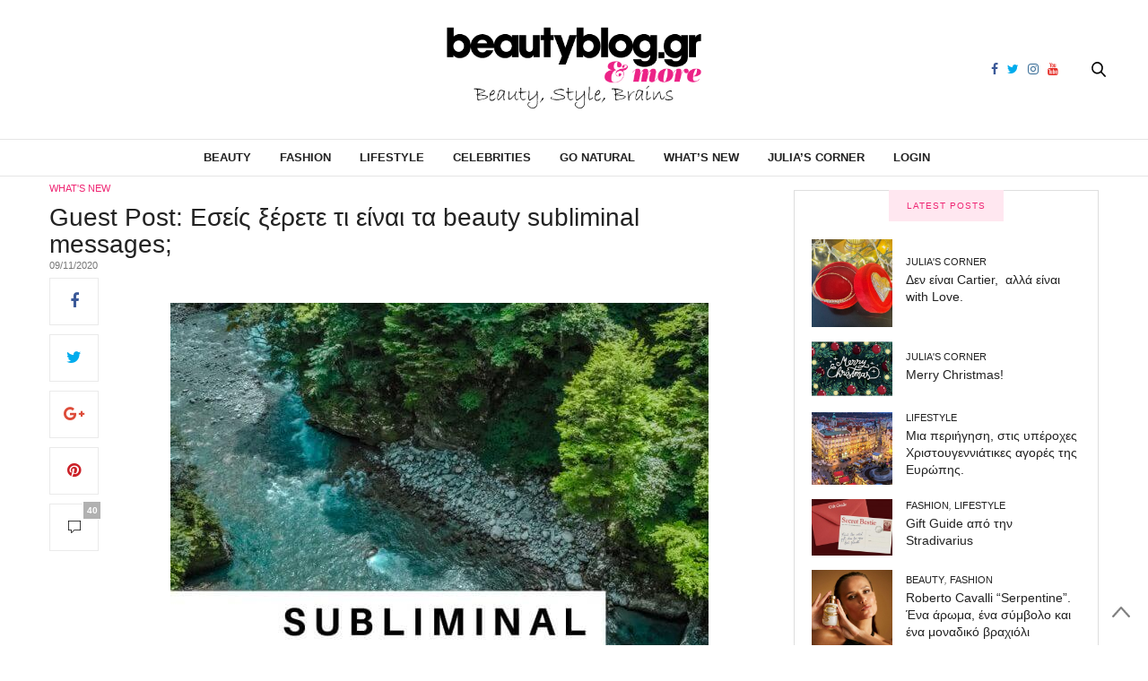

--- FILE ---
content_type: text/html; charset=UTF-8
request_url: https://beautyblog.gr/2020/11/09/guest-post-eseis-kserete-ti-einai-ta-beauty-subliminal-messages/
body_size: 28694
content:
<!doctype html><html
dir=ltr lang=en-US prefix="og: https://ogp.me/ns#"><head><meta
charset=UTF-8><meta
name=viewport content="width=device-width, initial-scale=1, maximum-scale=1, user-scalable=1"><link rel=profile href="https://gmpg.org/xfn/11"><link
rel=pingback href=https://beautyblog.gr/xmlrpc.php><meta
property=og:title content="Guest Post: Εσείς ξέρετε τι είναι τα beauty subliminal messages;"><meta
property=og:description content="Aς ξεκινήσουμε  λίγο διαφορετικά αυτή τη νέα εβδομάδα με άλλα δεδομένα πλέον στην καθημερινότητά μας   και με ένα θα έλεγα- πολύ πρωτότυπο guest post. Tι είναι η subliminal τάση με τα εκατοντάδες χιλιάδες views στο you tube;  
"><meta
property=og:image content=https://beautyblog.gr/wp-content/uploads/sub-open-476x450.jpg><meta
property=og:url content=https://beautyblog.gr/2020/11/09/guest-post-eseis-kserete-ti-einai-ta-beauty-subliminal-messages/ ><meta
http-equiv=x-dns-prefetch-control content=on><link
rel=dns-prefetch href=//fonts.googleapis.com><link
rel=dns-prefetch href=//fonts.gstatic.com><link
rel=dns-prefetch href=//0.gravatar.com/ ><link
rel=dns-prefetch href=//2.gravatar.com/ ><link
rel=dns-prefetch href=//1.gravatar.com/ ><title>Guest Post: Εσείς ξέρετε τι είναι τα beauty subliminal messages; - BeautyBlog.gr &amp; more</title><meta
name=description content="Review για την μεγάλη παγκόσμια τάση στο you tube με τα beauty subliminal messages, υποσυνείδητα μηνύματα και για την ομορφιά"><meta
name=robots content=max-image-preview:large><link
rel=canonical href=https://beautyblog.gr/2020/11/09/guest-post-eseis-kserete-ti-einai-ta-beauty-subliminal-messages/ ><meta
name=generator content="All in One SEO (AIOSEO) 4.4.8"><meta
property=og:locale content=en_US><meta
property=og:site_name content="BeautyBlog.gr &amp; more - Μαθήματα μακιγιάζ, tips ομορφιάς, δώρα"><meta
property=og:type content=article><meta
property=og:title content="Guest Post: Εσείς ξέρετε τι είναι τα beauty subliminal messages; - BeautyBlog.gr &amp; more"><meta
property=og:description content="Review για την μεγάλη παγκόσμια τάση στο you tube με τα beauty subliminal messages, υποσυνείδητα μηνύματα και για την ομορφιά"><meta
property=og:url content=https://beautyblog.gr/2020/11/09/guest-post-eseis-kserete-ti-einai-ta-beauty-subliminal-messages/ ><meta
property=article:published_time content=2020-11-09T08:50:16+00:00><meta
property=article:modified_time content=2020-11-09T08:50:56+00:00><meta
name=twitter:card content=summary_large_image><meta
name=twitter:title content="Guest Post: Εσείς ξέρετε τι είναι τα beauty subliminal messages; - BeautyBlog.gr &amp; more"><meta
name=twitter:description content="Review για την μεγάλη παγκόσμια τάση στο you tube με τα beauty subliminal messages, υποσυνείδητα μηνύματα και για την ομορφιά"> <script type=application/ld+json class=aioseo-schema>{"@context":"https:\/\/schema.org","@graph":[{"@type":"BlogPosting","@id":"https:\/\/beautyblog.gr\/2020\/11\/09\/guest-post-eseis-kserete-ti-einai-ta-beauty-subliminal-messages\/#blogposting","name":"Guest Post: \u0395\u03c3\u03b5\u03af\u03c2 \u03be\u03ad\u03c1\u03b5\u03c4\u03b5 \u03c4\u03b9 \u03b5\u03af\u03bd\u03b1\u03b9 \u03c4\u03b1 beauty subliminal messages; - BeautyBlog.gr & more","headline":"Guest Post: \u0395\u03c3\u03b5\u03af\u03c2 \u03be\u03ad\u03c1\u03b5\u03c4\u03b5 \u03c4\u03b9 \u03b5\u03af\u03bd\u03b1\u03b9 \u03c4\u03b1 beauty subliminal messages;","author":{"@id":"https:\/\/beautyblog.gr\/author\/beautyblog-2\/#author"},"publisher":{"@id":"https:\/\/beautyblog.gr\/#organization"},"image":{"@type":"ImageObject","url":"https:\/\/beautyblog.gr\/wp-content\/uploads\/sub-open.jpg","width":600,"height":450},"datePublished":"2020-11-09T08:50:16+00:00","dateModified":"2020-11-09T08:50:56+00:00","inLanguage":"en-US","commentCount":"40","mainEntityOfPage":{"@id":"https:\/\/beautyblog.gr\/2020\/11\/09\/guest-post-eseis-kserete-ti-einai-ta-beauty-subliminal-messages\/#webpage"},"isPartOf":{"@id":"https:\/\/beautyblog.gr\/2020\/11\/09\/guest-post-eseis-kserete-ti-einai-ta-beauty-subliminal-messages\/#webpage"},"articleSection":"What's New, Subliminal Messages, You Tube, \u0395\u03be\u03c9\u03c4\u03b5\u03c1\u03b9\u03ba\u03ae \u0395\u03bc\u03c6\u03ac\u03bd\u03b9\u03c3\u03b7, \u03a5\u03c0\u03bf\u03c3\u03c5\u03bd\u03b5\u03af\u03b4\u03b7\u03c4\u03b1 \u039c\u03b7\u03bd\u03cd\u03bc\u03b1\u03c4\u03b1"},{"@type":"BreadcrumbList","@id":"https:\/\/beautyblog.gr\/2020\/11\/09\/guest-post-eseis-kserete-ti-einai-ta-beauty-subliminal-messages\/#breadcrumblist","itemListElement":[{"@type":"ListItem","@id":"https:\/\/beautyblog.gr\/#listItem","position":1,"name":"Home","item":"https:\/\/beautyblog.gr\/","nextItem":"https:\/\/beautyblog.gr\/2020\/#listItem"},{"@type":"ListItem","@id":"https:\/\/beautyblog.gr\/2020\/#listItem","position":2,"name":"2020","item":"https:\/\/beautyblog.gr\/2020\/","nextItem":"https:\/\/beautyblog.gr\/2020\/11\/#listItem","previousItem":"https:\/\/beautyblog.gr\/#listItem"},{"@type":"ListItem","@id":"https:\/\/beautyblog.gr\/2020\/11\/#listItem","position":3,"name":"November","item":"https:\/\/beautyblog.gr\/2020\/11\/","nextItem":"https:\/\/beautyblog.gr\/2020\/11\/09\/#listItem","previousItem":"https:\/\/beautyblog.gr\/2020\/#listItem"},{"@type":"ListItem","@id":"https:\/\/beautyblog.gr\/2020\/11\/09\/#listItem","position":4,"name":"9","item":"https:\/\/beautyblog.gr\/2020\/11\/09\/","nextItem":"https:\/\/beautyblog.gr\/2020\/11\/09\/guest-post-eseis-kserete-ti-einai-ta-beauty-subliminal-messages\/#listItem","previousItem":"https:\/\/beautyblog.gr\/2020\/11\/#listItem"},{"@type":"ListItem","@id":"https:\/\/beautyblog.gr\/2020\/11\/09\/guest-post-eseis-kserete-ti-einai-ta-beauty-subliminal-messages\/#listItem","position":5,"name":"Guest Post: \u0395\u03c3\u03b5\u03af\u03c2 \u03be\u03ad\u03c1\u03b5\u03c4\u03b5 \u03c4\u03b9 \u03b5\u03af\u03bd\u03b1\u03b9 \u03c4\u03b1 beauty subliminal messages;","previousItem":"https:\/\/beautyblog.gr\/2020\/11\/09\/#listItem"}]},{"@type":"Organization","@id":"https:\/\/beautyblog.gr\/#organization","name":"BeautyBlog.gr & more","url":"https:\/\/beautyblog.gr\/"},{"@type":"Person","@id":"https:\/\/beautyblog.gr\/author\/beautyblog-2\/#author","url":"https:\/\/beautyblog.gr\/author\/beautyblog-2\/","name":"Beautyblog","image":{"@type":"ImageObject","@id":"https:\/\/beautyblog.gr\/2020\/11\/09\/guest-post-eseis-kserete-ti-einai-ta-beauty-subliminal-messages\/#authorImage","url":"https:\/\/secure.gravatar.com\/avatar\/ff00ca41322d543dafa0e8c379e70d28?s=96&d=mm&r=g","width":96,"height":96,"caption":"Beautyblog"}},{"@type":"WebPage","@id":"https:\/\/beautyblog.gr\/2020\/11\/09\/guest-post-eseis-kserete-ti-einai-ta-beauty-subliminal-messages\/#webpage","url":"https:\/\/beautyblog.gr\/2020\/11\/09\/guest-post-eseis-kserete-ti-einai-ta-beauty-subliminal-messages\/","name":"Guest Post: \u0395\u03c3\u03b5\u03af\u03c2 \u03be\u03ad\u03c1\u03b5\u03c4\u03b5 \u03c4\u03b9 \u03b5\u03af\u03bd\u03b1\u03b9 \u03c4\u03b1 beauty subliminal messages; - BeautyBlog.gr & more","description":"Review \u03b3\u03b9\u03b1 \u03c4\u03b7\u03bd \u03bc\u03b5\u03b3\u03ac\u03bb\u03b7 \u03c0\u03b1\u03b3\u03ba\u03cc\u03c3\u03bc\u03b9\u03b1 \u03c4\u03ac\u03c3\u03b7 \u03c3\u03c4\u03bf you tube \u03bc\u03b5 \u03c4\u03b1 beauty subliminal messages, \u03c5\u03c0\u03bf\u03c3\u03c5\u03bd\u03b5\u03af\u03b4\u03b7\u03c4\u03b1 \u03bc\u03b7\u03bd\u03cd\u03bc\u03b1\u03c4\u03b1 \u03ba\u03b1\u03b9 \u03b3\u03b9\u03b1 \u03c4\u03b7\u03bd \u03bf\u03bc\u03bf\u03c1\u03c6\u03b9\u03ac","inLanguage":"en-US","isPartOf":{"@id":"https:\/\/beautyblog.gr\/#website"},"breadcrumb":{"@id":"https:\/\/beautyblog.gr\/2020\/11\/09\/guest-post-eseis-kserete-ti-einai-ta-beauty-subliminal-messages\/#breadcrumblist"},"author":{"@id":"https:\/\/beautyblog.gr\/author\/beautyblog-2\/#author"},"creator":{"@id":"https:\/\/beautyblog.gr\/author\/beautyblog-2\/#author"},"image":{"@type":"ImageObject","url":"https:\/\/beautyblog.gr\/wp-content\/uploads\/sub-open.jpg","@id":"https:\/\/beautyblog.gr\/2020\/11\/09\/guest-post-eseis-kserete-ti-einai-ta-beauty-subliminal-messages\/#mainImage","width":600,"height":450},"primaryImageOfPage":{"@id":"https:\/\/beautyblog.gr\/2020\/11\/09\/guest-post-eseis-kserete-ti-einai-ta-beauty-subliminal-messages\/#mainImage"},"datePublished":"2020-11-09T08:50:16+00:00","dateModified":"2020-11-09T08:50:56+00:00"},{"@type":"WebSite","@id":"https:\/\/beautyblog.gr\/#website","url":"https:\/\/beautyblog.gr\/","name":"BeautyBlog.gr & more","description":"\u039c\u03b1\u03b8\u03ae\u03bc\u03b1\u03c4\u03b1 \u03bc\u03b1\u03ba\u03b9\u03b3\u03b9\u03ac\u03b6, tips \u03bf\u03bc\u03bf\u03c1\u03c6\u03b9\u03ac\u03c2, \u03b4\u03ce\u03c1\u03b1","inLanguage":"en-US","publisher":{"@id":"https:\/\/beautyblog.gr\/#organization"}}]}</script> <link
rel=dns-prefetch href=//cdnjs.cloudflare.com><link
rel=dns-prefetch href=//www.google.com><link
rel=dns-prefetch href=//maxcdn.bootstrapcdn.com><link
rel=dns-prefetch href=//fonts.googleapis.com><link
rel=dns-prefetch href=//s.w.org><link
rel=alternate type=application/rss+xml title="BeautyBlog.gr &amp; more &raquo; Feed" href=https://beautyblog.gr/feed/ ><link
rel=alternate type=application/rss+xml title="BeautyBlog.gr &amp; more &raquo; Comments Feed" href=https://beautyblog.gr/comments/feed/ ><link
rel=alternate type=application/rss+xml title="BeautyBlog.gr &amp; more &raquo; Guest Post: Εσείς ξέρετε τι είναι τα beauty subliminal messages; Comments Feed" href=https://beautyblog.gr/2020/11/09/guest-post-eseis-kserete-ti-einai-ta-beauty-subliminal-messages/feed/ > <script>window._wpemojiSettings = {"baseUrl":"https:\/\/s.w.org\/images\/core\/emoji\/2.4\/72x72\/","ext":".png","svgUrl":"https:\/\/s.w.org\/images\/core\/emoji\/2.4\/svg\/","svgExt":".svg","source":{"concatemoji":"https:\/\/beautyblog.gr\/wp-includes\/js\/wp-emoji-release.min.js?ver=4.9.4"}};
			!function(a,b,c){function d(a,b){var c=String.fromCharCode;l.clearRect(0,0,k.width,k.height),l.fillText(c.apply(this,a),0,0);var d=k.toDataURL();l.clearRect(0,0,k.width,k.height),l.fillText(c.apply(this,b),0,0);var e=k.toDataURL();return d===e}function e(a){var b;if(!l||!l.fillText)return!1;switch(l.textBaseline="top",l.font="600 32px Arial",a){case"flag":return!(b=d([55356,56826,55356,56819],[55356,56826,8203,55356,56819]))&&(b=d([55356,57332,56128,56423,56128,56418,56128,56421,56128,56430,56128,56423,56128,56447],[55356,57332,8203,56128,56423,8203,56128,56418,8203,56128,56421,8203,56128,56430,8203,56128,56423,8203,56128,56447]),!b);case"emoji":return b=d([55357,56692,8205,9792,65039],[55357,56692,8203,9792,65039]),!b}return!1}function f(a){var c=b.createElement("script");c.src=a,c.defer=c.type="text/javascript",b.getElementsByTagName("head")[0].appendChild(c)}var g,h,i,j,k=b.createElement("canvas"),l=k.getContext&&k.getContext("2d");for(j=Array("flag","emoji"),c.supports={everything:!0,everythingExceptFlag:!0},i=0;i<j.length;i++)c.supports[j[i]]=e(j[i]),c.supports.everything=c.supports.everything&&c.supports[j[i]],"flag"!==j[i]&&(c.supports.everythingExceptFlag=c.supports.everythingExceptFlag&&c.supports[j[i]]);c.supports.everythingExceptFlag=c.supports.everythingExceptFlag&&!c.supports.flag,c.DOMReady=!1,c.readyCallback=function(){c.DOMReady=!0},c.supports.everything||(h=function(){c.readyCallback()},b.addEventListener?(b.addEventListener("DOMContentLoaded",h,!1),a.addEventListener("load",h,!1)):(a.attachEvent("onload",h),b.attachEvent("onreadystatechange",function(){"complete"===b.readyState&&c.readyCallback()})),g=c.source||{},g.concatemoji?f(g.concatemoji):g.wpemoji&&g.twemoji&&(f(g.twemoji),f(g.wpemoji)))}(window,document,window._wpemojiSettings);</script> <style>img.wp-smiley,
img.emoji {
	display: inline !important;
	border: none !important;
	box-shadow: none !important;
	height: 1em !important;
	width: 1em !important;
	margin: 0 .07em !important;
	vertical-align: -0.1em !important;
	background: none !important;
	padding: 0 !important;
}</style><link
rel=stylesheet id=mailchimpSF_main_css-css  href='https://beautyblog.gr/?mcsf_action=main_css&#038;ver=4.9.4' type=text/css media=all>
<!--[if IE]><link
rel=stylesheet id=mailchimpSF_ie_css-css  href='https://beautyblog.gr/wp-content/plugins/mailchimp/css/ie.css?ver=4.9.4' type=text/css media=all>
<![endif]--><link
rel=stylesheet href=https://beautyblog.gr/wp-content/cache/minify/db010.css media=all><link
rel=stylesheet id=thb-fa-css  href='https://maxcdn.bootstrapcdn.com/font-awesome/4.6.3/css/font-awesome.min.css?ver=4.3.3.1' type=text/css media=all><link
rel=stylesheet href=https://beautyblog.gr/wp-content/cache/minify/58bd0.css media=all><style id=thb-app-inline-css>body { color:;font-family:'Helvetica', 'BlinkMacSystemFont', -apple-system, 'Roboto', 'Lucida Sans';}@media only screen and (max-width:40.063em) {.header .logo .logoimg {max-height:50px;}}@media only screen and (min-width:40.063em) {.header .logo .logoimg {max-height:95px;}}.header.fixed .logo .logoimg {max-height:;}h1, h2, h3, h4, h5, h6, .mont, .post .post-author:not(.style2) em, .wpcf7-response-output, label, .select-wrapper select, .wp-caption .wp-caption-text, .smalltitle, .toggle .title, q, blockquote p, cite, table tr th, table tr td, #footer.style3 .menu, #footer.style2 .menu, #footer.style4 .menu, .product-title, .social_bar, .widget.widget_socialcounter ul.style2 li, .post.listing.listing-style2 .just-shares span {font-family:'Helvetica', 'BlinkMacSystemFont', -apple-system, 'Roboto', 'Lucida Sans';}.full-menu-container .full-menu > li > a,#footer.style2 .menu, #footer.style3 .menu, #footer.style4 .menu, #footer.style5 .menu {}.full-menu-container .full-menu > li .sub-menu a {}.thb-mobile-menu>li>a,.thb-mobile-menu-secondary li a {}.thb-mobile-menu .sub-menu li a {}.post .post-title h1 {font-size:28px;}.post-links,.post-meta,.post-title-bullets li button span {}.post-meta.style1 a.cat-astrology { color:; }.post-meta.style2 a.cat-astrology { background-color:; }.post .post-content .category_title.catstyle-style1418 h2 a:hover { color:; }.post-meta.style1 a.cat-beauty { color:; }.post-meta.style2 a.cat-beauty { background-color:; }.post .post-content .category_title.catstyle-style879 h2 a:hover { color:; }.post-meta.style1 a.cat-celebrities { color:; }.post-meta.style2 a.cat-celebrities { background-color:; }.post .post-content .category_title.catstyle-style3763 h2 a:hover { color:; }.post-meta.style1 a.cat-fashion { color:; }.post-meta.style2 a.cat-fashion { background-color:; }.post .post-content .category_title.catstyle-style513 h2 a:hover { color:; }.post-meta.style1 a.cat-naturalproducts { color:; }.post-meta.style2 a.cat-naturalproducts { background-color:; }.post .post-content .category_title.catstyle-style1423 h2 a:hover { color:; }.post-meta.style1 a.cat-juliascorner { color:; }.post-meta.style2 a.cat-juliascorner { background-color:; }.post .post-content .category_title.catstyle-style1420 h2 a:hover { color:; }.post-meta.style1 a.cat-goodlife { color:; }.post-meta.style2 a.cat-goodlife { background-color:; }.post .post-content .category_title.catstyle-style1419 h2 a:hover { color:; }.post-meta.style1 a.cat-men { color:; }.post-meta.style2 a.cat-men { background-color:; }.post .post-content .category_title.catstyle-style1421 h2 a:hover { color:; }.post-meta.style1 a.cat-uncategorized { color:; }.post-meta.style2 a.cat-uncategorized { background-color:; }.post .post-content .category_title.catstyle-style1 h2 a:hover { color:; }.post-meta.style1 a.cat-videos { color:; }.post-meta.style2 a.cat-videos { background-color:; }.post .post-content .category_title.catstyle-style10 h2 a:hover { color:; }.post-meta.style1 a.cat-whats-new { color:; }.post-meta.style2 a.cat-whats-new { background-color:; }.post .post-content .category_title.catstyle-style3768 h2 a:hover { color:; }.post-meta.style1 a.cat-competitions { color:; }.post-meta.style2 a.cat-competitions { background-color:; }.post .post-content .category_title.catstyle-style1422 h2 a:hover { color:; }#infinite-article>.post-detail-row {padding:5px 0;}.post.post-detail .post-meta {margin-bottom:10px;}.post .post-content p {margin-bottom:0px;}.post .post-author {font-size:11px;color:#767676;font-weight:400;text-transform:uppercase;margin:-20px 0 6px;}.sidebar .sidebar_inner {background:#fff;padding:0 20px;margin-top:10px;}#category-title {padding:10px 0 10px;margin-bottom:10px;}.sidebar .sidebar_inner {padding:0 0px; }#category-title h1 {font-size:50px;}.widget.widget_text.style1 {padding:0px 0 0 0;}.post blockquote {margin:10px 0 0;padding:10px;background:#ffcff5;display:block;color:#1f1b1b;font-style:italic;border:1px solid #851C6E;-moz-border-radius:10px;-webkit-border-radius:10px;-khtml-border-radius:10px;border-radius:10px;}.pds-answer label{text-transform:none;clear:none;max-width:80%;}.pds-box {background-color:white !important; width:100%!important;}.pds-question-top {color:#ef2673 !important;}.pds-links {padding:0px 0px 0px 15px !important;}.post .post-content ul {list-style:none;}.crp_related img {width:100%;} .crp_related li {float:left; width:33%;}.post .article-tags {text-transform:initial;}</style><link
rel=stylesheet href=https://beautyblog.gr/wp-content/cache/minify/570c2.css media=all><link
rel=stylesheet id=thb-google-fonts-css  href='https://fonts.googleapis.com/css?family=Lora%3A300%2C400%2C500%2C600%2C700%2C900&#038;subset=latin%2Cgreek%2Cgreek-ext&#038;ver=4.9.4' type=text/css media=all> <script src='https://beautyblog.gr/wp-includes/js/jquery/jquery.js?ver=1.12.4'></script> <script src='https://beautyblog.gr/wp-includes/js/jquery/jquery-migrate.min.js?ver=1.4.1'></script> <script src='https://beautyblog.gr/wp-content/plugins/mailchimp/js/scrollTo.js?ver=1.5.8'></script> <script src='https://beautyblog.gr/wp-includes/js/jquery/jquery.form.min.js?ver=4.2.1'></script> <script>var mailchimpSF = {"ajax_url":"https:\/\/beautyblog.gr\/"};</script> <script src='https://beautyblog.gr/wp-content/plugins/mailchimp/js/mailchimp.js?ver=1.5.8'></script> <script src='https://beautyblog.gr/wp-content/plugins/google-analyticator/external-tracking.min.js?ver=6.5.7'></script> <link
rel=https://api.w.org/ href=https://beautyblog.gr/wp-json/ ><link
rel=EditURI type=application/rsd+xml title=RSD href=https://beautyblog.gr/xmlrpc.php?rsd><link
rel=prev title='AstroΟμορφιά: το χρώμα που σας ταιριάζει ανάλογα με το ζώδιο σας.' href=https://beautyblog.gr/2020/11/06/astroomorfia-to-chroma-pou-sas-tairiazei-analoga-me-to-zodio-sas/ ><link
rel=next title='Ο Andy Warhol αγαπούσε την Estee Lauder.' href=https://beautyblog.gr/2020/11/10/o-andy-warhol-agapouse-tin-estee-lauder/ ><link
rel=shortlink href='https://beautyblog.gr/?p=88154'><link
rel=alternate type=application/json+oembed href="https://beautyblog.gr/wp-json/oembed/1.0/embed?url=https%3A%2F%2Fbeautyblog.gr%2F2020%2F11%2F09%2Fguest-post-eseis-kserete-ti-einai-ta-beauty-subliminal-messages%2F"><link
rel=alternate type=text/xml+oembed href="https://beautyblog.gr/wp-json/oembed/1.0/embed?url=https%3A%2F%2Fbeautyblog.gr%2F2020%2F11%2F09%2Fguest-post-eseis-kserete-ti-einai-ta-beauty-subliminal-messages%2F&#038;format=xml"><style text=text/css id=modal-login-style-css>#additional-settings, #additional-settings a, #additional-settings a:hover { color: #ef2673}
#modal-login .submit .button { background: #ef2673}
#modal-login .submit .button { border: none; }</style> <script>var analyticsFileTypes = [];
    var analyticsSnippet = 'disabled';
    var analyticsEventTracking = 'enabled';</script> <script>(function(i,s,o,g,r,a,m){i['GoogleAnalyticsObject']=r;i[r]=i[r]||function(){
	(i[r].q=i[r].q||[]).push(arguments)},i[r].l=1*new Date();a=s.createElement(o),
	m=s.getElementsByTagName(o)[0];a.async=1;a.src=g;m.parentNode.insertBefore(a,m)
	})(window,document,'script','//www.google-analytics.com/analytics.js','ga');
	ga('create', 'UA-11310406-1', 'auto');
	ga('require', 'displayfeatures');
 
	ga('send', 'pageview');</script> <noscript><style>.wpb_animate_when_almost_visible { opacity: 1; }</style></noscript></head><body
class="post-template-default single single-post postid-88154 single-format-standard social_black-off wpb-js-composer js-comp-ver-5.7 vc_responsive"><div
class="small-12 large-12 columns text-center header_top_sidebar" style="position: relative;"><style>.header_top_sidebar .widget {border: 0px solid #dedede;}</style></div><div
id=wrapper class=thb-page-transition-off><nav
id=mobile-menu><div
class=custom_scroll id=menu-scroll>
<a
href=# class=close>×</a>
<a
href=https://beautyblog.gr class=logolink title="BeautyBlog.gr &amp; more">
<img
src=https://beautyblog.gr/wp-content/uploads/log-new.png class=logoimg alt="BeautyBlog.gr &amp; more">
</a><ul
id=menu-main-navigation-menu class=thb-mobile-menu><li
id=menu-item-12551 class=" menu-item menu-item-type-taxonomy menu-item-object-category menu-item-12551"><a
href=https://beautyblog.gr/category/beauty/ >Beauty</a></li><li
id=menu-item-12556 class=" menu-item menu-item-type-taxonomy menu-item-object-category menu-item-12556"><a
href=https://beautyblog.gr/category/fashion/ >Fashion</a></li><li
id=menu-item-12554 class=" menu-item menu-item-type-taxonomy menu-item-object-category menu-item-12554"><a
href=https://beautyblog.gr/category/goodlife/ >Lifestyle</a></li><li
id=menu-item-27787 class=" menu-item menu-item-type-taxonomy menu-item-object-category menu-item-27787"><a
href=https://beautyblog.gr/category/celebrities/ >Celebrities</a></li><li
id=menu-item-12557 class=" menu-item menu-item-type-taxonomy menu-item-object-category menu-item-12557"><a
href=https://beautyblog.gr/category/naturalproducts/ >Go Natural</a></li><li
id=menu-item-87743 class=" menu-item menu-item-type-taxonomy menu-item-object-category current-post-ancestor current-menu-parent current-post-parent menu-item-87743"><a
href=https://beautyblog.gr/category/whats-new/ >What&#8217;s New</a></li><li
id=menu-item-12553 class=" menu-item menu-item-type-taxonomy menu-item-object-category menu-item-12553"><a
href=https://beautyblog.gr/category/juliascorner/ >Julia&#8217;s Corner</a></li><li
id=menu-item-27096 class=" menu-item menu-item-type-custom menu-item-object-custom menu-item-27096"><a
href=#modal-login data-toggle=ml-modal>Login</a></li></ul><div
class=menu-footer><p>Copyright © 2018 beautyblog.gr, All rights Reserved. <a
href=https://www.elegento.com>Created by elegento</a></p></div></div></nav><div
id=content-container><div
class=click-capture></div><header
class="header fixed style4"><div
class="nav_holder show-for-large "><div
class="row full-width-row"><div
class="small-12 columns"><div
class=center-column><div
class=toggle-holder>
<a
href=# class="mobile-toggle small hide-for-large-up"><div>
<span></span><span></span><span></span></div>
</a></div><nav
class="full-menu-container "><ul
id=menu-main-navigation-menu-1 class="full-menu nav"><li
class="menu-item menu-item-type-taxonomy menu-item-object-category menu-item-12551"><a
href=https://beautyblog.gr/category/beauty/ >Beauty</a></li><li
class="menu-item menu-item-type-taxonomy menu-item-object-category menu-item-12556"><a
href=https://beautyblog.gr/category/fashion/ >Fashion</a></li><li
class="menu-item menu-item-type-taxonomy menu-item-object-category menu-item-12554"><a
href=https://beautyblog.gr/category/goodlife/ >Lifestyle</a></li><li
class="menu-item menu-item-type-taxonomy menu-item-object-category menu-item-27787"><a
href=https://beautyblog.gr/category/celebrities/ >Celebrities</a></li><li
class="menu-item menu-item-type-taxonomy menu-item-object-category menu-item-12557"><a
href=https://beautyblog.gr/category/naturalproducts/ >Go Natural</a></li><li
class="menu-item menu-item-type-taxonomy menu-item-object-category current-post-ancestor current-menu-parent current-post-parent menu-item-87743"><a
href=https://beautyblog.gr/category/whats-new/ >What&#8217;s New</a></li><li
class="menu-item menu-item-type-taxonomy menu-item-object-category menu-item-12553"><a
href=https://beautyblog.gr/category/juliascorner/ >Julia&#8217;s Corner</a></li><li
class="menu-item menu-item-type-custom menu-item-object-custom menu-item-27096"><a
href=#modal-login data-toggle=ml-modal>Login</a></li></ul></nav><div
class="social-holder style2">
<a
href=https://www.facebook.com/beautybloggr class="facebook icon-1x" target=_blank><i
class="fa fa-facebook"></i></a>
<a
href=https://twitter.com/beautybloggr class="twitter icon-1x" target=_blank><i
class="fa fa-twitter"></i></a>
<a
href=https://www.instagram.com/thebeautybloggr/ class="instagram icon-1x" target=_blank><i
class="fa fa-instagram"></i></a>
<a
href=https://www.youtube.com/user/TheBeautybloggr class="youtube icon-1x" target=_blank><i
class="fa fa-youtube"></i></a><aside
class=quick_search>
<svg
xmlns=http://www.w3.org/2000/svg version=1.1 class=search_icon x=0 y=0 width=16.2 height=16.2 viewBox="0 0 16.2 16.2" enable-background="new 0 0 16.209 16.204" xml:space=preserve><path
d="M15.9 14.7l-4.3-4.3c0.9-1.1 1.4-2.5 1.4-4 0-3.5-2.9-6.4-6.4-6.4S0.1 3 0.1 6.5c0 3.5 2.9 6.4 6.4 6.4 1.4 0 2.8-0.5 3.9-1.3l4.4 4.3c0.2 0.2 0.4 0.2 0.6 0.2 0.2 0 0.4-0.1 0.6-0.2C16.2 15.6 16.2 15.1 15.9 14.7zM1.7 6.5c0-2.6 2.2-4.8 4.8-4.8s4.8 2.1 4.8 4.8c0 2.6-2.2 4.8-4.8 4.8S1.7 9.1 1.7 6.5z"/></svg><form
method=get class=searchform role=search action=https://beautyblog.gr/ ><fieldset>
<input
name=s type=text placeholder=Αναζήτηση class=small-12></fieldset></form></aside></div></div></div></div></div></header><div
class="header_holder  "><header
class="header style1 "><div
class="header_top cf"><div
class="row full-width-row align-middle"><div
class="small-3 large-4 columns toggle-holder">
<a
href=# class="mobile-toggle hide-for-large"><div>
<span></span><span></span><span></span></div>
</a></div><div
class="small-6 large-4 columns logo text-center">
<a
href=https://beautyblog.gr class=logolink title="BeautyBlog.gr &amp; more">
<img
src=https://beautyblog.gr/wp-content/uploads/log-new.png class=logoimg alt="BeautyBlog.gr &amp; more">
</a></div><div
class="small-3 large-4 columns social-holder style2">
<a
href=https://www.facebook.com/beautybloggr class="facebook icon-1x" target=_blank><i
class="fa fa-facebook"></i></a>
<a
href=https://twitter.com/beautybloggr class="twitter icon-1x" target=_blank><i
class="fa fa-twitter"></i></a>
<a
href=https://www.instagram.com/thebeautybloggr/ class="instagram icon-1x" target=_blank><i
class="fa fa-instagram"></i></a>
<a
href=https://www.youtube.com/user/TheBeautybloggr class="youtube icon-1x" target=_blank><i
class="fa fa-youtube"></i></a><aside
class=quick_search>
<svg
xmlns=http://www.w3.org/2000/svg version=1.1 class=search_icon x=0 y=0 width=16.2 height=16.2 viewBox="0 0 16.2 16.2" enable-background="new 0 0 16.209 16.204" xml:space=preserve><path
d="M15.9 14.7l-4.3-4.3c0.9-1.1 1.4-2.5 1.4-4 0-3.5-2.9-6.4-6.4-6.4S0.1 3 0.1 6.5c0 3.5 2.9 6.4 6.4 6.4 1.4 0 2.8-0.5 3.9-1.3l4.4 4.3c0.2 0.2 0.4 0.2 0.6 0.2 0.2 0 0.4-0.1 0.6-0.2C16.2 15.6 16.2 15.1 15.9 14.7zM1.7 6.5c0-2.6 2.2-4.8 4.8-4.8s4.8 2.1 4.8 4.8c0 2.6-2.2 4.8-4.8 4.8S1.7 9.1 1.7 6.5z"/></svg><form
method=get class=searchform role=search action=https://beautyblog.gr/ ><fieldset>
<input
name=s type=text placeholder=Αναζήτηση class=small-12></fieldset></form></aside></div></div></div><nav
class="full-menu-container "><ul
id=menu-main-navigation-menu-2 class="full-menu nav"><li
class="menu-item menu-item-type-taxonomy menu-item-object-category menu-item-12551"><a
href=https://beautyblog.gr/category/beauty/ >Beauty</a></li><li
class="menu-item menu-item-type-taxonomy menu-item-object-category menu-item-12556"><a
href=https://beautyblog.gr/category/fashion/ >Fashion</a></li><li
class="menu-item menu-item-type-taxonomy menu-item-object-category menu-item-12554"><a
href=https://beautyblog.gr/category/goodlife/ >Lifestyle</a></li><li
class="menu-item menu-item-type-taxonomy menu-item-object-category menu-item-27787"><a
href=https://beautyblog.gr/category/celebrities/ >Celebrities</a></li><li
class="menu-item menu-item-type-taxonomy menu-item-object-category menu-item-12557"><a
href=https://beautyblog.gr/category/naturalproducts/ >Go Natural</a></li><li
class="menu-item menu-item-type-taxonomy menu-item-object-category current-post-ancestor current-menu-parent current-post-parent menu-item-87743"><a
href=https://beautyblog.gr/category/whats-new/ >What&#8217;s New</a></li><li
class="menu-item menu-item-type-taxonomy menu-item-object-category menu-item-12553"><a
href=https://beautyblog.gr/category/juliascorner/ >Julia&#8217;s Corner</a></li><li
class="menu-item menu-item-type-custom menu-item-object-custom menu-item-27096"><a
href=#modal-login data-toggle=ml-modal>Login</a></li></ul></nav></header></div><div
role=main class=cf><div
id=infinite-article data-infinite=on><div
class=post-detail-row><div
class=row><div
class="small-12 medium-12 large-8  columns"><article
itemscope itemtype=http://schema.org/Article class="post post-detail post-88154 type-post status-publish format-standard has-post-thumbnail hentry category-whats-new tag-subliminal-messages tag-you-tube tag-eksoteriki-emfanisi tag-yposyneidita-minymata" id=post-88154 data-id=88154 data-url=https://beautyblog.gr/2020/11/09/guest-post-eseis-kserete-ti-einai-ta-beauty-subliminal-messages/ ><aside
class="post-meta style1">
<a
href=https://beautyblog.gr/category/whats-new/ class=cat-whats-new aria-label="What&#039;s New">What&#039;s New</a></aside><header
class="post-title entry-header"><h1 class="entry-title" itemprop="headline"><a
href=https://beautyblog.gr/2020/11/09/guest-post-eseis-kserete-ti-einai-ta-beauty-subliminal-messages/ title="Guest Post: Εσείς ξέρετε τι είναι τα beauty subliminal messages;">Guest Post: Εσείς ξέρετε τι είναι τα beauty subliminal messages;</a></h1></header><aside
class=post-author>
<time
class=time datetime=2020-11-09T10:50:16+00:00 itemprop=datePublished content=2020-11-09T10:50:16+00:00>09/11/2020</time></aside><aside
class="share-article hide-on-print fixed-me show-for-medium">
<a href="https://www.facebook.com/sharer.php?u=https%3A%2F%2Fbeautyblog.gr%2F2020%2F11%2F09%2Fguest-post-eseis-kserete-ti-einai-ta-beauty-subliminal-messages%2F" class="boxed-icon facebook social"><i
class="fa fa-facebook"></i>
</a>
<a
href="https://twitter.com/intent/tweet?text=Guest+Post%3A+%CE%95%CF%83%CE%B5%CE%AF%CF%82+%CE%BE%CE%AD%CF%81%CE%B5%CF%84%CE%B5+%CF%84%CE%B9+%CE%B5%CE%AF%CE%BD%CE%B1%CE%B9+%CF%84%CE%B1+beauty+subliminal+messages%3B&url=https%3A%2F%2Fbeautyblog.gr%2F2020%2F11%2F09%2Fguest-post-eseis-kserete-ti-einai-ta-beauty-subliminal-messages%2F&via=beautybloggr" class="boxed-icon twitter social "><i
class="fa fa-twitter"></i>
</a>
<a href="https://plus.google.com/share?url=https://beautyblog.gr/2020/11/09/guest-post-eseis-kserete-ti-einai-ta-beauty-subliminal-messages/" class="boxed-icon google-plus social"><i
class="fa fa-google-plus"></i>
<a href="https://pinterest.com/pin/create/link/?url=https://beautyblog.gr/2020/11/09/guest-post-eseis-kserete-ti-einai-ta-beauty-subliminal-messages/&media=https://beautyblog.gr/wp-content/uploads/sub-open.jpg&description=Guest+Post%3A+%CE%95%CF%83%CE%B5%CE%AF%CF%82+%CE%BE%CE%AD%CF%81%CE%B5%CF%84%CE%B5+%CF%84%CE%B9+%CE%B5%CE%AF%CE%BD%CE%B1%CE%B9+%CF%84%CE%B1+beauty+subliminal+messages%3B" class="boxed-icon pinterest social" data-pin-no-hover=true><i
class="fa fa-pinterest"></i>
<a
href=https://beautyblog.gr/2020/11/09/guest-post-eseis-kserete-ti-einai-ta-beauty-subliminal-messages/ class="boxed-icon comment"><svg
xmlns=http://www.w3.org/2000/svg version=1.1 x=0 y=0 width=14 height=14 viewBox="0 0 14 14" enable-background="new 0 0 14 14" xml:space=preserve><path
d="M3.6 14c0 0-0.1 0-0.1 0 -0.1-0.1-0.2-0.2-0.2-0.3v-2.7h-2.9C0.2 11 0 10.8 0 10.6V0.4C0 0.2 0.2 0 0.4 0h13.3C13.8 0 14 0.2 14 0.4v10.2c0 0.2-0.2 0.4-0.4 0.4H6.9L3.9 13.9C3.8 14 3.7 14 3.6 14zM0.7 10.2h2.9c0.2 0 0.4 0.2 0.4 0.4v2.2l2.5-2.4c0.1-0.1 0.2-0.1 0.2-0.1h6.6v-9.5H0.7V10.2z"/></svg><span>40</span></a></aside><div
class=post-content-container><div
class="post-content entry-content cf" itemprop=articleBody><p>&nbsp;</p><p><img
class="aligncenter wp-image-88156 size-full" src=https://beautyblog.gr/wp-content/uploads/sub-open.jpg alt width=600 height=450 srcset="https://beautyblog.gr/wp-content/uploads/sub-open.jpg 600w, https://beautyblog.gr/wp-content/uploads/sub-open-300x225.jpg 300w, https://beautyblog.gr/wp-content/uploads/sub-open-450x338.jpg 450w, https://beautyblog.gr/wp-content/uploads/sub-open-597x448.jpg 597w" sizes="(max-width: 600px) 100vw, 600px"></p><p>&nbsp;</p><p>&nbsp;</p><p>Aς ξεκινήσουμε  λίγο διαφορετικά αυτή τη νέα εβδομάδα με άλλα δεδομένα πλέον στην καθημερινότητά μας   και με ένα θα έλεγα- πολύ πρωτότυπο guest post. <strong>Tι είναι η subliminal τάση με τα εκατοντάδες χιλιάδες views στο you tube;  </strong></p><p>&nbsp;</p><p>&nbsp;</p><p>Ο λόγος στον Pano.</p><p>&nbsp;</p><p><strong>Subliminal Messages </strong></p><p>&nbsp;</p><p>Πριν από μερικούς αιώνες&#8230;κάπου εκεί στα χρόνια της εφηβείας μου, σ&#8217; ένα από τα &#8221;διαχρονικά-κλασικά&#8221; υπαίθρια παζάρια που γίνονται στην Ελληνική επαρχία, ειδικά τους θερινούς μήνες, αγόρασα από έναν μικροπωλητή ένα βιβλίο <strong>σχετικά με τη δύναμη και τις ικανότητες του μυαλού.</strong></p><p>&nbsp;</p><p>Το κεντρικό θέμα που πραγματεύονταν το βιβλίο ήταν οι απεριόριστες δυνατότητες του ανθρώπινου εγκέφαλου, τονίζοντας ιδιαίτερα πως το μυαλό μας-ο εγκέφαλός μας, είναι το <strong>μοναδικό όργανο στο σώμα μας που η ιατρική επιστήμη δεν έχει καταφέρει έως τώρα να αποκρυπτογραφήσει όλες τις δυνατότητές και ικανότητές του.</strong></p><p>&nbsp;</p><p>&nbsp;</p><p>Θυμάμαι χαρακτηριστικά  ότι ένα ολόκληρο κεφάλαιο του βιβλίου ήταν αφιερωμένο στο πως μπορούμε με τη δύναμη του μυαλού  μας να «σβήσουμε» τις ρυτίδες από το πρόσωπό μας και να <strong>αντιστρέψουμε τη διαδικασία γήρανσης στο σώμα μας και τον οργανισμό μας.</strong></p><p>&nbsp;</p><p>&nbsp;</p><p>Και επειδή εκεί γύρω στα 16 μου χρόνια που ξεφύλλισα αυτό το βιβλίο, το κολαγόνο στο εφηβικό μου δέρμα έκανε πάρτι και δεν ήξερα καν τι είναι οι ρυτίδες, <strong>αλλά και αυτή η προτροπή σα να μου φάνηκε τουλάχιστον αστεία,</strong> το διάβασα μεν έως την τελευταία σελίδα  αλλά μετά έκλεισα το βιβλίο  το οποίο όπως ήταν φυσικό καταχωνιάστηκε&#8230;ξεχάστηκε&#8230;χάθηκε&#8230; σε κάποια βιβλιοθήκη.</p><p>&nbsp;</p><p>&nbsp;</p><p><img
class="aligncenter wp-image-88157 size-large" src=https://beautyblog.gr/wp-content/uploads/sub-2-620x349.jpg alt width=620 height=349 srcset="https://beautyblog.gr/wp-content/uploads/sub-2-620x349.jpg 620w, https://beautyblog.gr/wp-content/uploads/sub-2-300x169.jpg 300w, https://beautyblog.gr/wp-content/uploads/sub-2-450x253.jpg 450w, https://beautyblog.gr/wp-content/uploads/sub-2-768x432.jpg 768w, https://beautyblog.gr/wp-content/uploads/sub-2-900x506.jpg 900w, https://beautyblog.gr/wp-content/uploads/sub-2.jpg 1000w" sizes="(max-width: 620px) 100vw, 620px"></p><p>&nbsp;</p><p>&nbsp;</p><p>Από τότε τα χρόνια πέρασαν&#8230;ίσως και να παρα-πέρασαν και ως εθισμένος ενήλικας πια στο κεφάλαιο της αντιγήρανσης, ένα βράδυ του περασμένου Αυγούστου χαζεύοντας στο internet και στο youtube <strong>μεθόδους αντιγήρανσης, facial exercises, facial yoga και άλλα τέτοια παρόμοια θέματα, γνώρισα κάτι εντελώς καινούργιο για μένα.</strong></p><p>&nbsp;</p><p>&nbsp;</p><p>Στα προτεινόμενα βίντεο του youtube μου εμφανίστηκε ένα βίντεο με τίτλο facelift με subliminal messages ή για σας το κάνω πιο ξεκάθαρο <em>«πώς να πετύχετε ανόρθωση του δέρματος </em><em>με υποσυνείδητα μηνύματα</em><em>». </em></p><p>&nbsp;</p><p>Ξαφνικά ένας καινούργιος κόσμος βρίσκονταν μπροστά μου στον οποίο δεν μπορούσα να αντισταθώ. Και κάπως έτσι ξεκίνησε η <strong>εξερεύνηση ξεκινούσε&#8230;</strong></p><p>&nbsp;</p><p>Για να μην σας μπερδέψω με πολλές πληροφορίες θα σας πω με απλό τρόπο λίγα πράγματα που αφορούν τα <strong>υποσυνείδητα μηνύματα (subliminal messages)</strong></p><p>&nbsp;</p><p>&nbsp;</p><p>Όλοι μας λίγο πολύ έχουμε διαβάσει τη Φροϋδική θεωρία ότι η ψυχική μας υπόσταση χωρίζεται <strong>στο συνειδητό, το υποσυνείδητο και το ασυνείδητο.</strong></p><p>&nbsp;</p><p>Από αυτά το πιο γνωστό-αντιληπτό σε εμάς μέρος είναι το συνειδητό με το οποίο λειτουργούμε διαρκώς. Για παράδειγμα θέλω να φύγω με το αυτοκίνητό μου και άρα πάω να πάρω τα κλειδιά μου <strong>(λειτουργώ με το συνειδητό μέρος)</strong></p><p>&nbsp;</p><p>Το υποσυνείδητο όμως ενεργεί έξω από το πλαίσιο της άμεσης αντίληψης. Στην ψυχανάλυση <strong>λειτουργεί ως μια αποθήκη πληροφοριών, αντιλήψεων, επιθυμιών</strong> και παρορμήσεων που μπορεί να επηρεάσουν τον άνθρωπο χωρίς να γίνονται αντιληπτές.</p><p>&nbsp;</p><p>&nbsp;</p><p><img
class="aligncenter wp-image-88158 size-full" src=https://beautyblog.gr/wp-content/uploads/sub-4.jpg alt width=600 height=450 srcset="https://beautyblog.gr/wp-content/uploads/sub-4.jpg 600w, https://beautyblog.gr/wp-content/uploads/sub-4-300x225.jpg 300w, https://beautyblog.gr/wp-content/uploads/sub-4-450x338.jpg 450w, https://beautyblog.gr/wp-content/uploads/sub-4-597x448.jpg 597w" sizes="(max-width: 600px) 100vw, 600px"></p><p>&nbsp;</p><p>&nbsp;</p><p>&nbsp;</p><p>Για παράδειγμα η <strong>μουσική που ακούγεται στα super markets</strong> βασίζεται στα υποσυνείδητα μηνύματα.</p><p>&nbsp;</p><p>Θα έχετε παρατηρήσει ότι είναι συνήθως μια απαλή μουσική όχι ξεσηκωτική με στόχο να επηρεάσει το υποσυνείδητό μας, <strong>χαλαρώνοντάς μας από τα άγχη μας και τους γρήγορους ρυθμούς της καθημερινότητας, </strong> ώστε να αφιερώσουμε περισσότερο χρόνο στα  ψώνια μας αυξάνοντας έτσι  την κατανάλωση και τις αγορές (χωρίς βέβαια αυτό να γίνεται αντιληπτό από εμάς, από το συνειδητό μας μέρος).</p><p>&nbsp;</p><p>&nbsp;</p><p>&nbsp;</p><p>Με αυτό το σκεπτικό λοιπόν κάποιοι σκέφτηκαν πως αν τροφοδοτήσουμε το υποσυνείδητό μας με <strong>συγκεκριμένα μηνύματα σε μορφή συνήθως χαλαρωτικής μουσικής ή χαλαρωτικών ήχων</strong> (πχ τρεχούμενο νερό)  εκείνο θα <strong>δουλέψει ως αυτόματος πιλότος</strong> και θα δώσει τα αναμενόμενα αποτελέσματα χάρη (όπως έλεγα παραπάνω) σε  ικανότητες και δυνατότητες που έχει το μυαλό μας που ούτε τις φανταζόμαστε.</p><p>&nbsp;</p><p>&nbsp;</p><p>&nbsp;</p><p>&nbsp;</p><p><img
class="aligncenter wp-image-88155 size-large" src=https://beautyblog.gr/wp-content/uploads/sub-1-620x349.jpg alt width=620 height=349 srcset="https://beautyblog.gr/wp-content/uploads/sub-1-620x349.jpg 620w, https://beautyblog.gr/wp-content/uploads/sub-1-300x169.jpg 300w, https://beautyblog.gr/wp-content/uploads/sub-1-450x253.jpg 450w, https://beautyblog.gr/wp-content/uploads/sub-1-768x432.jpg 768w, https://beautyblog.gr/wp-content/uploads/sub-1-900x506.jpg 900w, https://beautyblog.gr/wp-content/uploads/sub-1.jpg 1000w" sizes="(max-width: 620px) 100vw, 620px"></p><p>&nbsp;</p><p>&nbsp;</p><p>Πάνω σε αυτή τη θεωρεία,  έχουν δημιουργηθεί αμέτρητα βίντεο  στο youtube τα οποία περιέχουν «κρυφά» -μη αντιληπτά μηνύματα με <strong>συγκεκριμένη θεματολογία</strong> σε κάθε βίντεο με στόχο να τροφοδοτήσουν και να προγραμματίσουν το υποσυνείδητο ώστε να <strong>μπει σε λειτουργία και να φέρει το επιθυμητό αποτέλεσμα</strong>. Να πω εδώ ότι αυτά τα videos δεν έχουν να κάνουν μόνο με την εξωτερική μας εμφάνιση αλλά μπορεί να είναι για τύχη, χρήματα, επιτυχία, προσωπικές σχέσεις κ.α.</p><p>&nbsp;</p><p>Στο κεφάλαιο όμως της ομορφιάς,  μπορείτε να βρείτε αμέτρητα βίντεο για ότι θέλετε να βελτιώσετε στην εμφάνισή σας, συνήθως όπως προείπα,  με τη μορφή <strong>απαλής μουσικής.</strong></p><p>&nbsp;</p><p>Βίντεο με ηχογραφημένα υποσυνείδητα μηνύματα</p><p>&nbsp;</p><p>&nbsp;</p><p>-για να χάσετε βάρος</p><p>-για να αποκτήσετε το τέλειο δέρμα</p><p>-για να αποκτήσετε συμμετρικό σώμα και πρόσωπο</p><p>-για να αποκτήσετε πλούσια μαλλιά</p><p>-για να καταπολεμήσετε τη γήρανση κλπ</p><p>&nbsp;</p><p>&nbsp;</p><p>&nbsp;</p><p><img
class="aligncenter wp-image-88159 size-large" src=https://beautyblog.gr/wp-content/uploads/sub-3-620x349.jpg alt width=620 height=349 srcset="https://beautyblog.gr/wp-content/uploads/sub-3-620x349.jpg 620w, https://beautyblog.gr/wp-content/uploads/sub-3-300x169.jpg 300w, https://beautyblog.gr/wp-content/uploads/sub-3-450x253.jpg 450w, https://beautyblog.gr/wp-content/uploads/sub-3-768x432.jpg 768w, https://beautyblog.gr/wp-content/uploads/sub-3-900x506.jpg 900w, https://beautyblog.gr/wp-content/uploads/sub-3.jpg 1000w" sizes="(max-width: 620px) 100vw, 620px"></p><p>&nbsp;</p><p>&nbsp;</p><p>Αξίζει να αναφέρουμε όμως ότι στην αντίπερα όχθη  υπάρχει και η <strong>θεωρία πως αυτά  τα υποσυνείδητα μηνύματα λειτουργούν ουσιαστικά ως placebo. </strong> Τα ακούς τουλάχιστον 5 με 6 φορές την ημέρα  για περίπου 10 ημέρες, διαρκούν από 3 έως 5 λεπτά  και κάπως έτσι προγραμματίζεις τον εγκέφαλό σου για το επιθυμητό αποτέλεσμα. Αλλά και έτσι να είναι, έχουμε  ακούσει πολλές φορές για περιπτώσεις που ένα placebo φάρμακο κατάφερε και βοήθησε έναν άνθρωπο, γιατί όπως είπαμε το μυαλό κρύβει ασύλητες δυνατότητες που πιθανόν ποτέ δεν θα μάθουμε.</p><p>&nbsp;</p><p>Αν σας έχω ήδη εξάψει την περιέργεια <strong>δεν είναι δύσκολο να βρείτε αμέτρητα τέτοια videos</strong> απλά και μόνο γράφοντας “subliminal messages”.</p><p>&nbsp;</p><p>Ένα χωρίς αμφιβολία <strong>αμφιλεγόμενο</strong> θέμα  που σίγουρα όμως δίνει άφθονη <strong>τροφή για σκέψη.</strong></p><p>&nbsp;</p><p>&nbsp;</p><p><strong>Panos.</strong></p><p>&nbsp;</p><p>&nbsp;</p><p>&nbsp;</p><footer
class="article-tags entry-footer"><div>
<strong>Tags:</strong>
<a
href=https://beautyblog.gr/tag/subliminal-messages/ title>Subliminal Messages</a>, <a
href=https://beautyblog.gr/tag/you-tube/ title>You Tube</a>, <a
href=https://beautyblog.gr/tag/eksoteriki-emfanisi/ title>Εξωτερική Εμφάνιση</a>, <a
href=https://beautyblog.gr/tag/yposyneidita-minymata/ title>Υποσυνείδητα Μηνύματα</a></div></footer></div></div><aside
class="share-article hide-on-print hide-for-medium">
<a href="https://www.facebook.com/sharer.php?u=https%3A%2F%2Fbeautyblog.gr%2F2020%2F11%2F09%2Fguest-post-eseis-kserete-ti-einai-ta-beauty-subliminal-messages%2F" class="boxed-icon facebook social"><i
class="fa fa-facebook"></i>
</a>
<a
href="https://twitter.com/intent/tweet?text=Guest+Post%3A+%CE%95%CF%83%CE%B5%CE%AF%CF%82+%CE%BE%CE%AD%CF%81%CE%B5%CF%84%CE%B5+%CF%84%CE%B9+%CE%B5%CE%AF%CE%BD%CE%B1%CE%B9+%CF%84%CE%B1+beauty+subliminal+messages%3B&url=https%3A%2F%2Fbeautyblog.gr%2F2020%2F11%2F09%2Fguest-post-eseis-kserete-ti-einai-ta-beauty-subliminal-messages%2F&via=beautybloggr" class="boxed-icon twitter social "><i
class="fa fa-twitter"></i>
</a>
<a href="https://plus.google.com/share?url=https://beautyblog.gr/2020/11/09/guest-post-eseis-kserete-ti-einai-ta-beauty-subliminal-messages/" class="boxed-icon google-plus social"><i
class="fa fa-google-plus"></i>
<a href="https://pinterest.com/pin/create/link/?url=https://beautyblog.gr/2020/11/09/guest-post-eseis-kserete-ti-einai-ta-beauty-subliminal-messages/&media=https://beautyblog.gr/wp-content/uploads/sub-open.jpg&description=Guest+Post%3A+%CE%95%CF%83%CE%B5%CE%AF%CF%82+%CE%BE%CE%AD%CF%81%CE%B5%CF%84%CE%B5+%CF%84%CE%B9+%CE%B5%CE%AF%CE%BD%CE%B1%CE%B9+%CF%84%CE%B1+beauty+subliminal+messages%3B" class="boxed-icon pinterest social" data-pin-no-hover=true><i
class="fa fa-pinterest"></i>
<a
href=https://beautyblog.gr/2020/11/09/guest-post-eseis-kserete-ti-einai-ta-beauty-subliminal-messages/ class="boxed-icon comment"><svg
xmlns=http://www.w3.org/2000/svg version=1.1 x=0 y=0 width=14 height=14 viewBox="0 0 14 14" enable-background="new 0 0 14 14" xml:space=preserve><path
d="M3.6 14c0 0-0.1 0-0.1 0 -0.1-0.1-0.2-0.2-0.2-0.3v-2.7h-2.9C0.2 11 0 10.8 0 10.6V0.4C0 0.2 0.2 0 0.4 0h13.3C13.8 0 14 0.2 14 0.4v10.2c0 0.2-0.2 0.4-0.4 0.4H6.9L3.9 13.9C3.8 14 3.7 14 3.6 14zM0.7 10.2h2.9c0.2 0 0.4 0.2 0.4 0.4v2.2l2.5-2.4c0.1-0.1 0.2-0.1 0.2-0.1h6.6v-9.5H0.7V10.2z"/></svg><span>40</span></a></aside><aside
class="post-bottom-meta hide"><meta
itemprop=mainEntityOfPage content=https://beautyblog.gr/2020/11/09/guest-post-eseis-kserete-ti-einai-ta-beauty-subliminal-messages/ ><meta
itemprop=author content=Beautyblog>
<time
class=time datetime=2020-11-09T10:50:16+00:00 itemprop=datePublished content=2020-11-09T10:50:16+00:00>09/11/2020</time><meta
itemprop=dateModified content=2020-11-09T10:50:56+00:00>
<span
itemprop=publisher itemscope itemtype=https://schema.org/Organization><meta
itemprop=name content="BeautyBlog.gr &amp; more">
<span
itemprop=logo itemscope itemtype=https://schema.org/ImageObject><meta
itemprop=url content=https://beautyblog.gr/wp-content/themes/thevoux-wp/assets/img/logo.png>
</span>
</span>
<span
itemprop=image itemscope itemtype=http://schema.org/ImageObject><meta
itemprop=url content=https://beautyblog.gr/wp-content/uploads/sub-open.jpg><meta
itemprop=width content=600><meta
itemprop=height content=450>
</span></aside></article><div
class="row post"><aside
class="small-12 columns post-content related-posts"><h4><strong>Περισσότερα άρθρα</strong></h4><div
class="row relatedposts hide-on-print"><div
class="small-6 medium-4 columns"><article
class="post mega-menu-post post-81077 type-post status-publish format-standard has-post-thumbnail hentry category-astrology tag-featured1 tag-1332 tag-astroomorfia tag-eksoteriki-emfanisi tag-1337 tag-zodia-kai-omorfia tag-oktovrios-2020 tag-509" itemscope itemtype=http://schema.org/Article><figure
class=post-gallery>
<a
href=https://beautyblog.gr/2020/10/09/astroomorfia-omorfia-kai-styl-ton-oktovrio-analoga-me-to-zodio-sou/ title="&#8220;ΆστροΟμορφιά&#8221;.  Ομορφιά και Στυλ τον Οκτώβριο,  ανάλογα με το ζώδιό σου.">
<img
width=480 height=300 src=https://beautyblog.gr/wp-content/uploads/venus-in-leo-620x465-1-480x300.jpg class="attachment-thevoux-megamenu size-thevoux-megamenu wp-post-image" alt>		</a></figure><div
class="post-title entry-header"><h6 itemprop="headline"><a
href=https://beautyblog.gr/2020/10/09/astroomorfia-omorfia-kai-styl-ton-oktovrio-analoga-me-to-zodio-sou/ title="&#8220;ΆστροΟμορφιά&#8221;.  Ομορφιά και Στυλ τον Οκτώβριο,  ανάλογα με το ζώδιό σου.">&#8220;ΆστροΟμορφιά&#8221;.  Ομορφιά και Στυλ τον Οκτώβριο,  ανάλογα με το ζώδιό σου.</a></h6></div><aside
class="post-bottom-meta hide"><meta
itemprop=mainEntityOfPage content=https://beautyblog.gr/2020/10/09/astroomorfia-omorfia-kai-styl-ton-oktovrio-analoga-me-to-zodio-sou/ ><meta
itemprop=author content=Beautyblog>
<time
class=time datetime=2020-10-09T11:48:59+00:00 itemprop=datePublished content=2020-10-09T11:48:59+00:00>09/10/2020</time><meta
itemprop=dateModified content=2020-10-09T11:51:38+00:00>
<span
itemprop=publisher itemscope itemtype=https://schema.org/Organization><meta
itemprop=name content="BeautyBlog.gr &amp; more">
<span
itemprop=logo itemscope itemtype=https://schema.org/ImageObject><meta
itemprop=url content=https://beautyblog.gr/wp-content/themes/thevoux-wp/assets/img/logo.png>
</span>
</span>
<span
itemprop=image itemscope itemtype=http://schema.org/ImageObject><meta
itemprop=url content=https://beautyblog.gr/wp-content/uploads/venus-in-leo-620x465-1.jpg><meta
itemprop=width content=620><meta
itemprop=height content=465>
</span></aside></article></div><div
class="small-6 medium-4 columns"><article
class="post mega-menu-post post-17542 type-post status-publish format-standard has-post-thumbnail hentry category-goodlife tag-eugenia-cooney tag-good-life tag-you-tube tag-youtubers tag-3259 tag-713 tag-3260" itemscope itemtype=http://schema.org/Article><figure
class=post-gallery>
<a
href=https://beautyblog.gr/2016/11/22/guest-post-pia-ikona-ine-h-sosth-ikona/ title="Guest Post: Ποια εικόνα είναι η «σωστή» εικόνα;">
<img
width=480 height=300 src=https://beautyblog.gr/wp-content/uploads/eugenia-4-480x300.jpg class="attachment-thevoux-megamenu size-thevoux-megamenu wp-post-image" alt>		</a></figure><div
class="post-title entry-header"><h6 itemprop="headline"><a
href=https://beautyblog.gr/2016/11/22/guest-post-pia-ikona-ine-h-sosth-ikona/ title="Guest Post: Ποια εικόνα είναι η «σωστή» εικόνα;">Guest Post: Ποια εικόνα είναι η «σωστή» εικόνα;</a></h6></div><aside
class="post-bottom-meta hide"><meta
itemprop=mainEntityOfPage content=https://beautyblog.gr/2016/11/22/guest-post-pia-ikona-ine-h-sosth-ikona/ ><meta
itemprop=author content=Beautyblog>
<time
class=time datetime=2016-11-22T10:45:09+00:00 itemprop=datePublished content=2016-11-22T10:45:09+00:00>22/11/2016</time><meta
itemprop=dateModified content=2016-11-22T11:22:28+00:00>
<span
itemprop=publisher itemscope itemtype=https://schema.org/Organization><meta
itemprop=name content="BeautyBlog.gr &amp; more">
<span
itemprop=logo itemscope itemtype=https://schema.org/ImageObject><meta
itemprop=url content=https://beautyblog.gr/wp-content/themes/thevoux-wp/assets/img/logo.png>
</span>
</span>
<span
itemprop=image itemscope itemtype=http://schema.org/ImageObject><meta
itemprop=url content=https://beautyblog.gr/wp-content/uploads/eugenia-4.jpg><meta
itemprop=width content=600><meta
itemprop=height content=444>
</span></aside></article></div></div></aside></div><section
id=comments class="cf full expanded-comments-on"><div
class=row><div
class="small-12 columns"><div
class=commentlist_parent>
<a
href=# class=comment-button>
<svg
xmlns=http://www.w3.org/2000/svg version=1.1 x=0 y=0 width=14 height=14 viewBox="0 0 14 14" enable-background="new 0 0 14 14" xml:space=preserve><path
d="M3.6 14c0 0-0.1 0-0.1 0 -0.1-0.1-0.2-0.2-0.2-0.3v-2.7h-2.9C0.2 11 0 10.8 0 10.6V0.4C0 0.2 0.2 0 0.4 0h13.3C13.8 0 14 0.2 14 0.4v10.2c0 0.2-0.2 0.4-0.4 0.4H6.9L3.9 13.9C3.8 14 3.7 14 3.6 14zM0.7 10.2h2.9c0.2 0 0.4 0.2 0.4 0.4v2.2l2.5-2.4c0.1-0.1 0.2-0.1 0.2-0.1h6.6v-9.5H0.7V10.2z"/></svg>	40 Σχόλια	</a><div
class=commentlist_container><ol
class=commentlist><li
id=comment-407139 class="comment even thread-even depth-1"><article
id=div-comment-407139 class=comment-body><footer
class=comment-meta><div
class="comment-author vcard">
<img
alt src='https://secure.gravatar.com/avatar/9e9b4fa44714dcbb084a4bc7d7f0c9e9?s=56&#038;d=mm&#038;r=g' srcset='https://secure.gravatar.com/avatar/9e9b4fa44714dcbb084a4bc7d7f0c9e9?s=112&#038;d=mm&#038;r=g 2x' class='avatar avatar-56 photo' height=56 width=56>		<b
class=fn>sofiaT</b> <span
class=says>says:</span></div><div
class=comment-metadata>
<a
href=https://beautyblog.gr/2020/11/09/guest-post-eseis-kserete-ti-einai-ta-beauty-subliminal-messages/#comment-407139>
<time
datetime=2020-11-09T12:03:49+00:00>
09/11/2020 at 12:03	</time>
</a></div></footer><div
class=comment-content><p>Καλημέρα @ Panos σήμερα αναφέρθηκες σε ενα εξαιρετικό θεμα που πιστευω στηριζεται κατα καποιο τροπο στο ρητό &#8220;η πιστη κινεί βουνά&#8221; δηλαδη η δυναμη του νου οταν την χρησιμοποιήσουμε ειναι τεραστια!!<br>
Πιστευω ακραδαντα σε αυτο και μαλιστα το εκανα<br>
πραξη οταν ηθελα να κοψω το καπνισμα μετα απο<br>
20 χρονια!!Μονο με την δυναμη της σκεψης εκοψα αμεσως το καπνισμα!!Εβαλα τον εαυτο μου να σκεφτεί οτι δεν καπνισε ποτε!!και τον εβαζα να θυμάται πως ήμουν πριν το καπνισμα και ποσο υγιείς έδειχνα.<br>
Αυτή την τεχνικη την χρησιμοποιώ συχνα!!Οταν θελω να πετυχω κατι αλλες φορες τα καταφέρνω αλλες οχι.Δεν την διδάχτηκα απο κανενα  απλα πιστευα παντα οτι το μαυλο μας ειναι απιστευτα δυνατο και οτι χρησιμοποιουμε ενα πολυ μικρο ποσοστο της δυναμης του.<br>
Πολλες φορες για να ενισχύσω την δυναμη του χρησιμοποιω την μουσικη,λενε οτι οταν ακους μουσικη σε συγκεκριμενη συχνοτητα κυριως οταν κοιμάσαι η οταν χαλαρωνεις  βοηθαει παρα πολυ.<br>
Υπαρχει μια απο τις πολλες συχνοτητες η 528hz  η οποια βοηθαει να θεραπευτή το DNA μας και πολλα αλλα ,δεν ειναι η μονη αλλα εγω αυτη χρησιμοποιω περισσοτερο.Κυριως οταν εχω πονοκεφαλους ειναι κατι που με βοηθαει να ηρεμήσω.<br>
Σιγουρα αμα ψαξεις στο ιντερνετ θα βρεις πολλες τετοιες προτασεις με χρηση των συχνοτητων και την βοηθεια τους στην αντιγηρανση κ.λ.π δεν χάνεις ποτε τιποτα να δοκιμασεις 😁</p></div></article></li><li
id=comment-407142 class="comment odd alt thread-odd thread-alt depth-1"><article
id=div-comment-407142 class=comment-body><footer
class=comment-meta><div
class="comment-author vcard">
<img
alt src='https://secure.gravatar.com/avatar/887c4f36353fe016c22baf56bf83d98d?s=56&#038;d=mm&#038;r=g' srcset='https://secure.gravatar.com/avatar/887c4f36353fe016c22baf56bf83d98d?s=112&#038;d=mm&#038;r=g 2x' class='avatar avatar-56 photo' height=56 width=56>		<b
class=fn>Amalia</b> <span
class=says>says:</span></div><div
class=comment-metadata>
<a
href=https://beautyblog.gr/2020/11/09/guest-post-eseis-kserete-ti-einai-ta-beauty-subliminal-messages/#comment-407142>
<time
datetime=2020-11-09T12:20:57+00:00>
09/11/2020 at 12:20	</time>
</a></div></footer><div
class=comment-content><p>Η δύναμη του μυαλού είναι ανεξερεύνητο τοπίο, όπως γράφει και ο Panos. Γιατί να είμαστε απόλυτοι στη μία ή την άλλη κατεύθυνση; Στο κάτω κάτω, ποιος αμφισβητεί ότι η εικόνα μας αντικατοπτρίζει σε μεγάλο βαθμό τον εσωτερικό μας κόσμο. Αν οι συνθήκες της ζωής μας δεν μας δίνουν στιγμές ηρεμίας και χαλάρωσης, που θα μπορούσαν να λειτουργήσουν παρόμοια, γιατί να μην αναζητήσουμε εξωτερική βοήθεια; Μακάρι να μπορούσαμε όλοι να κάνουμε καθημερινά βόλτα δίπλα σε ένα ποτάμι ή στην παραλία και να ακούμε τη ροή του νερού, ή σε ένα δάσος και να απολαμβάνουμε το θρόισμα των φύλλων. Οι εναλλακτικές μορφές μέσω της τεχνολογίας, είτε είναι ήχοι, είτε είναι μουσική, μπορεί να βοηθήσουν όσους θα ήταν έτοιμοι να ωφεληθούν και από τους φυσικούς ήχους.<br>
@Panos, οι αναφορές σου στο παρελθόν και το παρόν σου, κυρίως οι στιγμές αυτοσαρκασμού, είναι γλαφυρές και απολαυστικές</p></div></article></li><li
id=comment-407144 class="comment even thread-even depth-1"><article
id=div-comment-407144 class=comment-body><footer
class=comment-meta><div
class="comment-author vcard">
<img
alt src='https://secure.gravatar.com/avatar/ff00ca41322d543dafa0e8c379e70d28?s=56&#038;d=mm&#038;r=g' srcset='https://secure.gravatar.com/avatar/ff00ca41322d543dafa0e8c379e70d28?s=112&#038;d=mm&#038;r=g 2x' class='avatar avatar-56 photo' height=56 width=56>		<b
class=fn>Julia</b> <span
class=says>says:</span></div><div
class=comment-metadata>
<a
href=https://beautyblog.gr/2020/11/09/guest-post-eseis-kserete-ti-einai-ta-beauty-subliminal-messages/#comment-407144>
<time
datetime=2020-11-09T12:37:45+00:00>
09/11/2020 at 12:37	</time>
</a></div></footer><div
class=comment-content><p>@Panos: Πραγματι food for thought  Πάνο&#8230;  Πάντως από νεαρή ηλικία, έλεγα ότι «πιστεύω στα πάντα». Δηλαδή το αντίθετο από όσους θέλουν απτές αποδείξεις για να πειστούν για το οτιδήποτε. Μάλλον είμαι αυτό που ονομάζεις «ανοιχτόμυαλη». Εξ άλλου σημαντικά πράγματα στη ζωή, όπως πχ η πίστη σε κάτι ανώτερο από σένα, δεν είναι απτά ούτε επιδέχονται αποδείξεων. Απλά κάποιοι από εμάς τα νιώθουμε. Το πιο σπουδαίο όμως, για  το οποίο ούτε αποδείξεις έχουμε, ούτε απτό είναι, ούτε το βλέπεις, ούτε το αγγίζεις, ούτε το γεύεσαι, είναι η αγάπη. Ουυυ θέλω να γράψω πολλά, αλλά προς το παρόν θα αρκεστώ σε αυτό.</p></div></article></li><li
id=comment-407145 class="comment odd alt thread-odd thread-alt depth-1"><article
id=div-comment-407145 class=comment-body><footer
class=comment-meta><div
class="comment-author vcard">
<img
alt src='https://secure.gravatar.com/avatar/4d6b5af284bd6f59981f00db20a9a7f8?s=56&#038;d=mm&#038;r=g' srcset='https://secure.gravatar.com/avatar/4d6b5af284bd6f59981f00db20a9a7f8?s=112&#038;d=mm&#038;r=g 2x' class='avatar avatar-56 photo' height=56 width=56>		<b
class=fn>Panos</b> <span
class=says>says:</span></div><div
class=comment-metadata>
<a
href=https://beautyblog.gr/2020/11/09/guest-post-eseis-kserete-ti-einai-ta-beauty-subliminal-messages/#comment-407145>
<time
datetime=2020-11-09T12:39:58+00:00>
09/11/2020 at 12:39	</time>
</a></div></footer><div
class=comment-content><p>@SOFIAT &#8221;Η πίστη κινεί βουνά&#8221; αυτό είναι το νόημα πραγματικά βρε Σοφία,συμφωνώ απόλυτα!!!</p></div></article></li><li
id=comment-407146 class="comment even thread-even depth-1"><article
id=div-comment-407146 class=comment-body><footer
class=comment-meta><div
class="comment-author vcard">
<img
alt src='https://secure.gravatar.com/avatar/ff00ca41322d543dafa0e8c379e70d28?s=56&#038;d=mm&#038;r=g' srcset='https://secure.gravatar.com/avatar/ff00ca41322d543dafa0e8c379e70d28?s=112&#038;d=mm&#038;r=g 2x' class='avatar avatar-56 photo' height=56 width=56>		<b
class=fn>Julia</b> <span
class=says>says:</span></div><div
class=comment-metadata>
<a
href=https://beautyblog.gr/2020/11/09/guest-post-eseis-kserete-ti-einai-ta-beauty-subliminal-messages/#comment-407146>
<time
datetime=2020-11-09T12:40:17+00:00>
09/11/2020 at 12:40	</time>
</a></div></footer><div
class=comment-content><p>@ Βάγια: Φυσικά σε ένα τέτοιο post όλες οι απόψεις είναι καλοδεχούμενες, εξάλλου είναι πράγματι ένα αμφιλεγόμενο θέμα.</p></div></article></li><li
id=comment-407148 class="comment odd alt thread-odd thread-alt depth-1"><article
id=div-comment-407148 class=comment-body><footer
class=comment-meta><div
class="comment-author vcard">
<img
alt src='https://secure.gravatar.com/avatar/4d6b5af284bd6f59981f00db20a9a7f8?s=56&#038;d=mm&#038;r=g' srcset='https://secure.gravatar.com/avatar/4d6b5af284bd6f59981f00db20a9a7f8?s=112&#038;d=mm&#038;r=g 2x' class='avatar avatar-56 photo' height=56 width=56>		<b
class=fn>Panos</b> <span
class=says>says:</span></div><div
class=comment-metadata>
<a
href=https://beautyblog.gr/2020/11/09/guest-post-eseis-kserete-ti-einai-ta-beauty-subliminal-messages/#comment-407148>
<time
datetime=2020-11-09T12:49:52+00:00>
09/11/2020 at 12:49	</time>
</a></div></footer><div
class=comment-content><p>@JULIA Τι είπες τώρα&#8230;ΑΓΑΠΗ&#8230;δυστυχώς υπάρχουν αρκετοί που και την αγάπη την μετρούν απο το 1 ως το 100, στο 101 δηλαδή καίγονται,είναι αυτό που λέμε ότι έξω απο τον μικρόκοσμό μας δεν υπάρχει τίποτα&#8230;μόνο ότι καταλαβαίνει και αντιλαμβάνεται το μυαλουδάκι μας,έξω απο αυτό το χάος&#8230;</p></div></article></li><li
id=comment-407149 class="comment even thread-even depth-1"><article
id=div-comment-407149 class=comment-body><footer
class=comment-meta><div
class="comment-author vcard">
<img
alt src='https://secure.gravatar.com/avatar/9e9b4fa44714dcbb084a4bc7d7f0c9e9?s=56&#038;d=mm&#038;r=g' srcset='https://secure.gravatar.com/avatar/9e9b4fa44714dcbb084a4bc7d7f0c9e9?s=112&#038;d=mm&#038;r=g 2x' class='avatar avatar-56 photo' height=56 width=56>		<b
class=fn>sofiaT</b> <span
class=says>says:</span></div><div
class=comment-metadata>
<a
href=https://beautyblog.gr/2020/11/09/guest-post-eseis-kserete-ti-einai-ta-beauty-subliminal-messages/#comment-407149>
<time
datetime=2020-11-09T12:50:17+00:00>
09/11/2020 at 12:50	</time>
</a></div></footer><div
class=comment-content><p>@Panos Είμαστε στο μήκος κύματος!!!<br>
Κυριολεκτικα τωρα δεν θα μπορούσα να πω κατι καλύτερο !!😁😁😁</p></div></article></li><li
id=comment-407150 class="comment odd alt thread-odd thread-alt depth-1"><article
id=div-comment-407150 class=comment-body><footer
class=comment-meta><div
class="comment-author vcard">
<img
alt src='https://secure.gravatar.com/avatar/9e9b4fa44714dcbb084a4bc7d7f0c9e9?s=56&#038;d=mm&#038;r=g' srcset='https://secure.gravatar.com/avatar/9e9b4fa44714dcbb084a4bc7d7f0c9e9?s=112&#038;d=mm&#038;r=g 2x' class='avatar avatar-56 photo' height=56 width=56>		<b
class=fn>sofiaT</b> <span
class=says>says:</span></div><div
class=comment-metadata>
<a
href=https://beautyblog.gr/2020/11/09/guest-post-eseis-kserete-ti-einai-ta-beauty-subliminal-messages/#comment-407150>
<time
datetime=2020-11-09T12:51:46+00:00>
09/11/2020 at 12:51	</time>
</a></div></footer><div
class=comment-content><p>Ιδιο μηκος κυματος!!!</p></div></article></li><li
id=comment-407151 class="comment even thread-even depth-1"><article
id=div-comment-407151 class=comment-body><footer
class=comment-meta><div
class="comment-author vcard">
<img
alt src='https://secure.gravatar.com/avatar/4d6b5af284bd6f59981f00db20a9a7f8?s=56&#038;d=mm&#038;r=g' srcset='https://secure.gravatar.com/avatar/4d6b5af284bd6f59981f00db20a9a7f8?s=112&#038;d=mm&#038;r=g 2x' class='avatar avatar-56 photo' height=56 width=56>		<b
class=fn>Panos</b> <span
class=says>says:</span></div><div
class=comment-metadata>
<a
href=https://beautyblog.gr/2020/11/09/guest-post-eseis-kserete-ti-einai-ta-beauty-subliminal-messages/#comment-407151>
<time
datetime=2020-11-09T13:00:19+00:00>
09/11/2020 at 13:00	</time>
</a></div></footer><div
class=comment-content><p>@AMALIA Φυσικά δεν μπορούμε να είμαστε απόλυτοι σε καμία κατεύθυνση,έχεις δίκιο Αμαλία μου.Δίνουμε απλώς αφορμές για σκέψη και προβληματισμό πάνω σε διάφορα θέματα&#8230;<br>
Είπες και την μαγική φράση&#8230;&#8221;μπορούν να βοηθηθούν όσοι είναι έτοιμοι να ωφεληθούν&#8221; και αυτό πιστεύω ότι ισχύει παντού!!!</p></div></article></li><li
id=comment-407152 class="comment odd alt thread-odd thread-alt depth-1"><article
id=div-comment-407152 class=comment-body><footer
class=comment-meta><div
class="comment-author vcard">
<img
alt src='https://secure.gravatar.com/avatar/4d6b5af284bd6f59981f00db20a9a7f8?s=56&#038;d=mm&#038;r=g' srcset='https://secure.gravatar.com/avatar/4d6b5af284bd6f59981f00db20a9a7f8?s=112&#038;d=mm&#038;r=g 2x' class='avatar avatar-56 photo' height=56 width=56>		<b
class=fn>Panos</b> <span
class=says>says:</span></div><div
class=comment-metadata>
<a
href=https://beautyblog.gr/2020/11/09/guest-post-eseis-kserete-ti-einai-ta-beauty-subliminal-messages/#comment-407152>
<time
datetime=2020-11-09T13:03:21+00:00>
09/11/2020 at 13:03	</time>
</a></div></footer><div
class=comment-content><p>@SOFIAT χαχαχα είμαστε στο ίδιο μήκος κύματος του υποσυνείδητου😁😁❤️</p></div></article></li><li
id=comment-407153 class="comment even thread-even depth-1"><article
id=div-comment-407153 class=comment-body><footer
class=comment-meta><div
class="comment-author vcard">
<img
alt src='https://secure.gravatar.com/avatar/be0885c1c84a0a91b5ad16b9378e53cd?s=56&#038;d=mm&#038;r=g' srcset='https://secure.gravatar.com/avatar/be0885c1c84a0a91b5ad16b9378e53cd?s=112&#038;d=mm&#038;r=g 2x' class='avatar avatar-56 photo' height=56 width=56>		<b
class=fn>ΤΖΕΝΗ ΚΑΣΑΠΙΔΟΥ</b> <span
class=says>says:</span></div><div
class=comment-metadata>
<a
href=https://beautyblog.gr/2020/11/09/guest-post-eseis-kserete-ti-einai-ta-beauty-subliminal-messages/#comment-407153>
<time
datetime=2020-11-09T13:03:29+00:00>
09/11/2020 at 13:03	</time>
</a></div></footer><div
class=comment-content><p>Τα πάντα θεωρώ είναι θέμα αντίληψης! Εκεί που κατευθύνουμε το μυαλό μας αυτό και θα συμβεί.. Σίγουρα υπάρχουν τρόποι μείωσης του άγχους η του στρες όπως μια χαλαρωτική μουσική αλλά είναι στιγμιαία ολα αυτα μέσα σε έναν αγχωτικο από μόνο του κοσμο! Και γι αυτο θεωρώ ότι όλα ειναι θεμα πως τελικά αντιλαμβανόμαστε το καθετί κ απο εκεί ξεκινανε όλα!! Το γνωστό life coatcing είναι αυτό που βοηθάει προσωπικά κ σίγουρα πιστεύω ότι το εσωτερικό επηρεάζει άμεσα και το εξωτερικό</p></div></article></li><li
id=comment-407154 class="comment odd alt thread-odd thread-alt depth-1"><article
id=div-comment-407154 class=comment-body><footer
class=comment-meta><div
class="comment-author vcard">
<img
alt src='https://secure.gravatar.com/avatar/4d6b5af284bd6f59981f00db20a9a7f8?s=56&#038;d=mm&#038;r=g' srcset='https://secure.gravatar.com/avatar/4d6b5af284bd6f59981f00db20a9a7f8?s=112&#038;d=mm&#038;r=g 2x' class='avatar avatar-56 photo' height=56 width=56>		<b
class=fn>Panos</b> <span
class=says>says:</span></div><div
class=comment-metadata>
<a
href=https://beautyblog.gr/2020/11/09/guest-post-eseis-kserete-ti-einai-ta-beauty-subliminal-messages/#comment-407154>
<time
datetime=2020-11-09T13:14:21+00:00>
09/11/2020 at 13:14	</time>
</a></div></footer><div
class=comment-content><p>@ΤΖΕΝΗ ΚΑΣΑΠΙΔΟΥ Σίγουρα το εσωτερικό επηρεάζει άμεσα και το εξωτερικό&#8230;<br>
Ένας γνωστός μου γιατρός λέει χαρακτηριστικά ότι΄΄δεν μας αρρωσταίνουν αυτά που τρώμε αλλά αυτά που μας τρώνε&#8221;<br>
Έχεις την εντύπωση πως αυτά που μας τρώνε καθημερινά την ψυχή και το μυαλό μας βοηθούν στην αντιγήρανση η την καλή κατάσταση της εμφάνισής μας;<br>
Συμφωνώ πραγματικά με την άποψή σου Τζένη!!!</p></div></article></li><li
id=comment-407157 class="comment even thread-even depth-1"><article
id=div-comment-407157 class=comment-body><footer
class=comment-meta><div
class="comment-author vcard">
<img
alt src='https://secure.gravatar.com/avatar/be0885c1c84a0a91b5ad16b9378e53cd?s=56&#038;d=mm&#038;r=g' srcset='https://secure.gravatar.com/avatar/be0885c1c84a0a91b5ad16b9378e53cd?s=112&#038;d=mm&#038;r=g 2x' class='avatar avatar-56 photo' height=56 width=56>		<b
class=fn>ΤΖΕΝΗ ΚΑΣΑΠΙΔΟΥ</b> <span
class=says>says:</span></div><div
class=comment-metadata>
<a
href=https://beautyblog.gr/2020/11/09/guest-post-eseis-kserete-ti-einai-ta-beauty-subliminal-messages/#comment-407157>
<time
datetime=2020-11-09T13:31:37+00:00>
09/11/2020 at 13:31	</time>
</a></div></footer><div
class=comment-content><p>@Panos Ο γιατρος σου είναι εξαιρετικος τα ειπε όλα με μία φράση!! Γι αυτό κ θεωρώ πως μας τρώνε που μας τρώνε τα &#8220;σοβαρά&#8221; μας τρώνε και αυτά που δεν υπάρχει λόγος..και βάζω &#8220;&#8221; στα σοβαρά γιατί τελικά πόσο σοβαρό και αξεπέραστο είναι το καθετί?  Μήπως τελικά προκαλούμε κ μας βολεύει να ζούμε μέσα από αυτό? Θα σου πω και μία ωραία φράση που διάβασα πρόσφατα:Όποτε θεωρείς ότι αμφιβάλεις για το πόσο μακριά μπορείς να φτάσεις, θυμήσου πόσο μακριά έχεις φτάσει έως τώρα. Θυμήσου όλα αυτά που έχεις αντιμετωπίσει, όλες τις μάχες που έχεις κερδίσει και όλους τους φόβους που έχεις ξεπεράσει&#8230; ίσως λίγο άσχετο αλλά πολύ σχετικό με το αποτελεσμα που λέει κ ο γιατρός σου!! Ευχαριστούμε για το άρθρο 😜</p></div></article></li><li
id=comment-407158 class="comment odd alt thread-odd thread-alt depth-1"><article
id=div-comment-407158 class=comment-body><footer
class=comment-meta><div
class="comment-author vcard">
<img
alt src='https://secure.gravatar.com/avatar/4d6b5af284bd6f59981f00db20a9a7f8?s=56&#038;d=mm&#038;r=g' srcset='https://secure.gravatar.com/avatar/4d6b5af284bd6f59981f00db20a9a7f8?s=112&#038;d=mm&#038;r=g 2x' class='avatar avatar-56 photo' height=56 width=56>		<b
class=fn>Panos</b> <span
class=says>says:</span></div><div
class=comment-metadata>
<a
href=https://beautyblog.gr/2020/11/09/guest-post-eseis-kserete-ti-einai-ta-beauty-subliminal-messages/#comment-407158>
<time
datetime=2020-11-09T14:03:33+00:00>
09/11/2020 at 14:03	</time>
</a></div></footer><div
class=comment-content><p>@ΒΑΓΙΑ Έχετε δίκιο ότι το post δεν αναφέρονταν μόνο στο θέμα της ψυχολογίας και αυτό γιατί δεν παραθέτω την προσωπική μου άποψη για το θέμα αλλά κάνω μια αναφορά και σχολιασμό στα βίντεο με beauty subliminal messages που κυριολεκτικά έχουν κατακλύσει το youtube με εκατομμύρια προβολές.Αυτό απο μόνο του είναι ένα φαινόμενο της εποχής και απο τη στιγμή που τα υποσυνείδητα μηνύματα (πιστεύω η όχι σε αυτά) εισβάλουν και στον χώρο της ομορφιάς θεωρώ ότι αξίζουν μια παρουσίαση ως ενημέρωση ,ότι  δηλαδή υπάρχει και αυτό στον beauty κόσμο.<br>
Το γεγονός ότι πολλά απο τα ΄΄φαινόμενα&#8221; που υπάρχουν δεν με αφορούν η δεν τα κατανοώ προσωπικά δεν σημαίνει οτί δεν θα πρέπει και ενημερωτικά να παρουσιάζονται ,καθώς κάποιους μπορεί να αφορούν.<br>
Φαντάζομαι ότι όταν διαβάζετε ένα ποστ για τα κραγιόν της χρονιάς δεν σας αφορούν ούτε σας αρέσουν όλες οι αποχρώσεις&#8230;<br>
Τι να κάνει όμως ο δημοσιογράφος ομορφιάς&#8230;να μην εημερώσει για τις νεες κυκλοφορίες&#8230;να σας παρουσιάσει μόνο τις nude αποχρώσεις γιατί αυτές μόνο μπορεί να αρέσουν σε εσάς; Και τι να τα κάνουμε τα κόκκινα κραγιόν να τα ρίξουμε στον Καιάδα; Και αν κάποιος αγαπάει τα κόκκινα κραγιόν; Δεν είναι αδικία να μείνει με το παράπονο;<br>
Έχετε δίκιο η αγάπη είναι ένα συναίσθημα&#8230;και με αυτό το συναίσθημα θα κλείσουμε&#8230;<br>
Ας δείξουμε αγάπη στα διαφορετικά ενδιαφέροντα των ανθρώπων ακόμα και αν δεν τα κατανοούμε.<br>
Ας δείξουμε αγάπη και στην αστρολογία ακόμα και αν δεν την κατανοούμε η δεν την πιστεύουμε προσωπικά.<br>
Ας δείξουμε αγάπη και στα διαφορετικά posts που δεν μας αρέσουν&#8230;αλλά μπορεί να αφορούν άλλους&#8230;<br>
Ας δείξουμε αγάπη στους άλλους&#8230;γιατί υπάρχουν και οι άλλοι.<br>
Η αγάπη είναι ένα&#8230; συναίσθημα&#8230;</p></div></article></li><li
id=comment-407159 class="comment even thread-even depth-1"><article
id=div-comment-407159 class=comment-body><footer
class=comment-meta><div
class="comment-author vcard">
<img
alt src='https://secure.gravatar.com/avatar/da0a6d5165b84450c157bf69c66d4818?s=56&#038;d=mm&#038;r=g' srcset='https://secure.gravatar.com/avatar/da0a6d5165b84450c157bf69c66d4818?s=112&#038;d=mm&#038;r=g 2x' class='avatar avatar-56 photo' height=56 width=56>		<b
class=fn><a
href=http://abcd rel='external nofollow' class=url>ΡΑΝΙΑ</a></b> <span
class=says>says:</span></div><div
class=comment-metadata>
<a
href=https://beautyblog.gr/2020/11/09/guest-post-eseis-kserete-ti-einai-ta-beauty-subliminal-messages/#comment-407159>
<time
datetime=2020-11-09T14:06:52+00:00>
09/11/2020 at 14:06	</time>
</a></div></footer><div
class=comment-content><p>Kαλημερα<br>
Βρηκα το αρθρο ιδιαιτερο<br>
Προσωπικα πιστευω πχ  οτι αν ειμαστε θυμωμενοι φαινεται στο προσωπο μας με σμυξιμο των φρυσιων, με μεγαλη ρυτιδα που σχηματιζεται εκει .<br>
Σιγουρα το προσωπο μας ειναι καθρεφτης των συναισθηματων μας<br>
Ολοι μας ξερουμε τι μας ηρεμει τι μας ευχαριστει κλπ<br>
Αλλο αν δεν το κανουμε πραξη<br>
Ενα τελευταιο θα πω<br>
Ο Θεος δεν εδωσε σε ολους τους ανθρωπους το ιδιο IQ οποτε δεν μπορουν ολοι να αντιληφθουν κατι που εμεις θεωρουμε αυτονοητο</p></div></article></li><li
id=comment-407160 class="comment odd alt thread-odd thread-alt depth-1"><article
id=div-comment-407160 class=comment-body><footer
class=comment-meta><div
class="comment-author vcard">
<img
alt src='https://secure.gravatar.com/avatar/da0a6d5165b84450c157bf69c66d4818?s=56&#038;d=mm&#038;r=g' srcset='https://secure.gravatar.com/avatar/da0a6d5165b84450c157bf69c66d4818?s=112&#038;d=mm&#038;r=g 2x' class='avatar avatar-56 photo' height=56 width=56>		<b
class=fn><a
href=http://abcd rel='external nofollow' class=url>ΡΑΝΙΑ</a></b> <span
class=says>says:</span></div><div
class=comment-metadata>
<a
href=https://beautyblog.gr/2020/11/09/guest-post-eseis-kserete-ti-einai-ta-beauty-subliminal-messages/#comment-407160>
<time
datetime=2020-11-09T14:09:44+00:00>
09/11/2020 at 14:09	</time>
</a></div></footer><div
class=comment-content><p>@Panos  &#8230;Ας δείξουμε αγάπη στα διαφορετικά ενδιαφέροντα των ανθρώπων ακόμα και αν δεν τα κατανοούμε&#8230;<br>
αυτο μου αρεσε πολυ</p></div></article></li><li
id=comment-407161 class="comment even thread-even depth-1"><article
id=div-comment-407161 class=comment-body><footer
class=comment-meta><div
class="comment-author vcard">
<img
alt src='https://secure.gravatar.com/avatar/c4b44665f9557c0be47c30118fed79e3?s=56&#038;d=mm&#038;r=g' srcset='https://secure.gravatar.com/avatar/c4b44665f9557c0be47c30118fed79e3?s=112&#038;d=mm&#038;r=g 2x' class='avatar avatar-56 photo' height=56 width=56>		<b
class=fn>SofiaMarga</b> <span
class=says>says:</span></div><div
class=comment-metadata>
<a
href=https://beautyblog.gr/2020/11/09/guest-post-eseis-kserete-ti-einai-ta-beauty-subliminal-messages/#comment-407161>
<time
datetime=2020-11-09T14:10:48+00:00>
09/11/2020 at 14:10	</time>
</a></div></footer><div
class=comment-content><p>Καλησπέρα και καλή εβδομάδα!! @Panos μου άρεσε πολύ το άρθρο σου &amp; ο τρόπος γραφής σου! Έχω να πω, πως και γω, κατά την εφηβεία μου, είχα διαβάσει ένα βιβλίο διαλογισμού, που εξηγούσε την δύναμη του ανθρώπινου μυαλού. Είχα -φυσικα- εντυπωσιαστεί! Αυτό που κράτησα και υιοθέτησα από τότε νομίζω, είναι πως μπορούν όντως τα πράγματα να βελτιωθούν στη ζωή μας, (όχι να μπορείς να κλείσεις τις πληγές ενός χτυπήματος για παράδειγμα) βλέποντας τα θετικά, καλοπροαίρετα. Όταν σκέφτεσαι θετικά, έχεις σαφώς περισσότερες πιθανότητες να έχουν θετική έκβαση τα διάφορα γεγονότα στη ζωή σου. Αυτό βέβαια είναι προσωπική μου άποψη. Επίσης, μουσική χαλαρωτική ακούω, από διάφορα site στο YouTube, και συμφωνώ μαζί σου. Αν μη τι άλλο, είναι ένα &#8220;παράθυρο&#8221; για να αποδράσουμε από το άγχος μας!<br>
xx</p></div></article></li><li
id=comment-407162 class="comment odd alt thread-odd thread-alt depth-1"><article
id=div-comment-407162 class=comment-body><footer
class=comment-meta><div
class="comment-author vcard">
<img
alt src='https://secure.gravatar.com/avatar/4d6b5af284bd6f59981f00db20a9a7f8?s=56&#038;d=mm&#038;r=g' srcset='https://secure.gravatar.com/avatar/4d6b5af284bd6f59981f00db20a9a7f8?s=112&#038;d=mm&#038;r=g 2x' class='avatar avatar-56 photo' height=56 width=56>		<b
class=fn>Panos</b> <span
class=says>says:</span></div><div
class=comment-metadata>
<a
href=https://beautyblog.gr/2020/11/09/guest-post-eseis-kserete-ti-einai-ta-beauty-subliminal-messages/#comment-407162>
<time
datetime=2020-11-09T14:14:08+00:00>
09/11/2020 at 14:14	</time>
</a></div></footer><div
class=comment-content><p>@ΡΑΝΙΑ ❤️❤️❤️</p></div></article></li><li
id=comment-407163 class="comment even thread-even depth-1"><article
id=div-comment-407163 class=comment-body><footer
class=comment-meta><div
class="comment-author vcard">
<img
alt src='https://secure.gravatar.com/avatar/6eec657514634ec769af7965413053b2?s=56&#038;d=mm&#038;r=g' srcset='https://secure.gravatar.com/avatar/6eec657514634ec769af7965413053b2?s=112&#038;d=mm&#038;r=g 2x' class='avatar avatar-56 photo' height=56 width=56>		<b
class=fn>ANASTASIA</b> <span
class=says>says:</span></div><div
class=comment-metadata>
<a
href=https://beautyblog.gr/2020/11/09/guest-post-eseis-kserete-ti-einai-ta-beauty-subliminal-messages/#comment-407163>
<time
datetime=2020-11-09T14:19:04+00:00>
09/11/2020 at 14:19	</time>
</a></div></footer><div
class=comment-content><p>Ομολογώ πως δεν είχα ιδέα για τα subliminal messages.  Δεν το κατανοώ απόλυτα, ούτε μπορώ να καταλάβω πως μπορούμε να επέμβουμε υποσυνείδητα σε θέματα εξωτερικής εμφάνισης.  Πάντως  άποψη μου είναι ότι πρέπει να κρατάμε ανοιχτούς τους ορίζοντες του μυαλού μας. Και αυτό επιδέχεται πολλές αναγνώσεις, ισχύει για πολλά.</p></div></article></li><li
id=comment-407164 class="comment odd alt thread-odd thread-alt depth-1"><article
id=div-comment-407164 class=comment-body><footer
class=comment-meta><div
class="comment-author vcard">
<img
alt src='https://secure.gravatar.com/avatar/4d6b5af284bd6f59981f00db20a9a7f8?s=56&#038;d=mm&#038;r=g' srcset='https://secure.gravatar.com/avatar/4d6b5af284bd6f59981f00db20a9a7f8?s=112&#038;d=mm&#038;r=g 2x' class='avatar avatar-56 photo' height=56 width=56>		<b
class=fn>Panos</b> <span
class=says>says:</span></div><div
class=comment-metadata>
<a
href=https://beautyblog.gr/2020/11/09/guest-post-eseis-kserete-ti-einai-ta-beauty-subliminal-messages/#comment-407164>
<time
datetime=2020-11-09T14:23:17+00:00>
09/11/2020 at 14:23	</time>
</a></div></footer><div
class=comment-content><p>@SOFIAMARGA μα πόσο δίκιο έχεις!!! Αυτά τα ΄΄παράθυρα΄΄ ψάχνουμε όλοι στη ζωή μας για τις δικές μας προσωπικές αποδράσεις. Το γεγονός οτι ασχολούμαστε με την ομορφιά με διάφορους τρόπους εδώ στο bblog δεν είναι μια απόδραση,δεν είναι ένα παράθυρο σε ότι αντιμετωπίζει καθένας μας στη ζωή του;<br>
Καλή εβδομάδα Σοφία και καλές αποδράσεις να έχουμε!!!</p></div></article></li><li
id=comment-407165 class="comment even thread-even depth-1"><article
id=div-comment-407165 class=comment-body><footer
class=comment-meta><div
class="comment-author vcard">
<img
alt src='https://secure.gravatar.com/avatar/ff00ca41322d543dafa0e8c379e70d28?s=56&#038;d=mm&#038;r=g' srcset='https://secure.gravatar.com/avatar/ff00ca41322d543dafa0e8c379e70d28?s=112&#038;d=mm&#038;r=g 2x' class='avatar avatar-56 photo' height=56 width=56>		<b
class=fn>Julia</b> <span
class=says>says:</span></div><div
class=comment-metadata>
<a
href=https://beautyblog.gr/2020/11/09/guest-post-eseis-kserete-ti-einai-ta-beauty-subliminal-messages/#comment-407165>
<time
datetime=2020-11-09T14:29:55+00:00>
09/11/2020 at 14:29	</time>
</a></div></footer><div
class=comment-content><p>@ANASTASIA: Συμφωνώ απόλυτα. Αρκεί να σκεφτούμε, ότι μόλις λίγες δεκαετίες στο παρελθόν, η Ψυχολογία και εν μέρει η Ψυχιατρική,  δεν θωρούνταν επιστήμες…</p></div></article></li><li
id=comment-407166 class="comment byuser comment-author-nikol-m odd alt thread-odd thread-alt depth-1"><article
id=div-comment-407166 class=comment-body><footer
class=comment-meta><div
class="comment-author vcard">
<img
alt src='https://secure.gravatar.com/avatar/bd791f417726d540cee401c107557034?s=56&#038;d=mm&#038;r=g' srcset='https://secure.gravatar.com/avatar/bd791f417726d540cee401c107557034?s=112&#038;d=mm&#038;r=g 2x' class='avatar avatar-56 photo' height=56 width=56>		<b
class=fn>Nikol M.</b> <span
class=says>says:</span></div><div
class=comment-metadata>
<a
href=https://beautyblog.gr/2020/11/09/guest-post-eseis-kserete-ti-einai-ta-beauty-subliminal-messages/#comment-407166>
<time
datetime=2020-11-09T15:03:24+00:00>
09/11/2020 at 15:03	</time>
</a></div></footer><div
class=comment-content><p>@PANOS πολύ ενδιαφέρον το  άρθρο σου! Ίσως ακουστεί χαζομάρα αυτο που θα πω αλλά είχα δει κάποια στιγμή κάτι βιντεάκια που τα έβαζες για όλο το βράδυ στον ύπνο σου και σου μάθαιναν υποσυνείδητα μια ξένη Γλώσσα! Έχει καμία σχέση με αυτό που αναφέρεις; 💜💛💚❤💜💛💙❤💚💜💜💛💙💚💛💜💙💚❤❤💜💚❤💙💙💛💜💚</p></div></article></li><li
id=comment-407167 class="comment even thread-even depth-1"><article
id=div-comment-407167 class=comment-body><footer
class=comment-meta><div
class="comment-author vcard">
<img
alt src='https://secure.gravatar.com/avatar/b61ed1e048e5e2b84d19f867697dc937?s=56&#038;d=mm&#038;r=g' srcset='https://secure.gravatar.com/avatar/b61ed1e048e5e2b84d19f867697dc937?s=112&#038;d=mm&#038;r=g 2x' class='avatar avatar-56 photo' height=56 width=56>		<b
class=fn>Maryl</b> <span
class=says>says:</span></div><div
class=comment-metadata>
<a
href=https://beautyblog.gr/2020/11/09/guest-post-eseis-kserete-ti-einai-ta-beauty-subliminal-messages/#comment-407167>
<time
datetime=2020-11-09T15:04:52+00:00>
09/11/2020 at 15:04	</time>
</a></div></footer><div
class=comment-content><p>Πάντα πίστευα στο γηρασκω αεί διδσσκομενος! Ειναι μία θεωρία που πρώτο μου φορά ακούω, αλλά επειδή είμαι πάντα ανοιχτή στο να μαθαίνω καινούργια πράγματα μου φαίνεται πολύ ενδιαφέρουσα και ευχαριστη!! Ειδικά εγώ που κάποτε ακόμα και στον ύπνο μου είχα πάντα ανοιχτο το ραδιόφωνο να παίζει, χαμηλά, βέβαια, μουσική 😉</p></div></article></li><li
id=comment-407168 class="comment odd alt thread-odd thread-alt depth-1"><article
id=div-comment-407168 class=comment-body><footer
class=comment-meta><div
class="comment-author vcard">
<img
alt src='https://secure.gravatar.com/avatar/b61ed1e048e5e2b84d19f867697dc937?s=56&#038;d=mm&#038;r=g' srcset='https://secure.gravatar.com/avatar/b61ed1e048e5e2b84d19f867697dc937?s=112&#038;d=mm&#038;r=g 2x' class='avatar avatar-56 photo' height=56 width=56>		<b
class=fn>Maryl</b> <span
class=says>says:</span></div><div
class=comment-metadata>
<a
href=https://beautyblog.gr/2020/11/09/guest-post-eseis-kserete-ti-einai-ta-beauty-subliminal-messages/#comment-407168>
<time
datetime=2020-11-09T15:08:11+00:00>
09/11/2020 at 15:08	</time>
</a></div></footer><div
class=comment-content><p>Χρόνια δηλ.κοιμομουν ακούγοντας μουσική, ξυπναγα με μουσική και με το που γυρνούσα από τη δουλειά μου πάλι μουσική! Μήπως γιαυτό διατηρουμαι νέα άραγε? (αναρωτιέμαι το ψώνιο, χαχαχα😉!)</p></div></article></li><li
id=comment-407169 class="comment even thread-even depth-1"><article
id=div-comment-407169 class=comment-body><footer
class=comment-meta><div
class="comment-author vcard">
<img
alt src='https://secure.gravatar.com/avatar/c4b44665f9557c0be47c30118fed79e3?s=56&#038;d=mm&#038;r=g' srcset='https://secure.gravatar.com/avatar/c4b44665f9557c0be47c30118fed79e3?s=112&#038;d=mm&#038;r=g 2x' class='avatar avatar-56 photo' height=56 width=56>		<b
class=fn>SofiaMarga</b> <span
class=says>says:</span></div><div
class=comment-metadata>
<a
href=https://beautyblog.gr/2020/11/09/guest-post-eseis-kserete-ti-einai-ta-beauty-subliminal-messages/#comment-407169>
<time
datetime=2020-11-09T15:10:03+00:00>
09/11/2020 at 15:10	</time>
</a></div></footer><div
class=comment-content><p>@Panos, ακριβώς!;Αυτήν την αισιόδοξη θετική διάθεση εννοώ! @Rania, τι ωραίο αυτό που λες για τον Θεό! Ναι, δεν έχουμε όλοι το ίδιο IQ και την ίδια αντίληψη!&#8230; πόσο βαρετό θα ήταν να είμαστε όλοι ίδιοι..! @NIKOL M. αν ισχύει αυτό με την εκμάθηση γλωσσών στον ύπνο μας, θέλω ενημέρωση και γω!<br>
xx</p></div></article></li><li
id=comment-407170 class="comment odd alt thread-odd thread-alt depth-1"><article
id=div-comment-407170 class=comment-body><footer
class=comment-meta><div
class="comment-author vcard">
<img
alt src='https://secure.gravatar.com/avatar/4d6b5af284bd6f59981f00db20a9a7f8?s=56&#038;d=mm&#038;r=g' srcset='https://secure.gravatar.com/avatar/4d6b5af284bd6f59981f00db20a9a7f8?s=112&#038;d=mm&#038;r=g 2x' class='avatar avatar-56 photo' height=56 width=56>		<b
class=fn>Panos</b> <span
class=says>says:</span></div><div
class=comment-metadata>
<a
href=https://beautyblog.gr/2020/11/09/guest-post-eseis-kserete-ti-einai-ta-beauty-subliminal-messages/#comment-407170>
<time
datetime=2020-11-09T15:11:55+00:00>
09/11/2020 at 15:11	</time>
</a></div></footer><div
class=comment-content><p>@NIKOL M.  Ναι τα βίντεο που αναφέρεις είναι στην ίδια κατηγορία subliminal και χρησιμοποιούν τον ίδιο μηχανισμό των υποσυνείδητων μηνυμάτων,στο youtube μπορείς να βρείς και τέτοια βίντεο με beauty περιεχόμενο όπως λεμε και στο σημερινό post που υπόσχονται βελτίωση της εξωτερικής εμφάνισης(καλύτερο,καθαρότερο δέρμα κλπ)</p></div></article></li><li
id=comment-407171 class="comment even thread-even depth-1"><article
id=div-comment-407171 class=comment-body><footer
class=comment-meta><div
class="comment-author vcard">
<img
alt src='https://secure.gravatar.com/avatar/ff00ca41322d543dafa0e8c379e70d28?s=56&#038;d=mm&#038;r=g' srcset='https://secure.gravatar.com/avatar/ff00ca41322d543dafa0e8c379e70d28?s=112&#038;d=mm&#038;r=g 2x' class='avatar avatar-56 photo' height=56 width=56>		<b
class=fn>Julia</b> <span
class=says>says:</span></div><div
class=comment-metadata>
<a
href=https://beautyblog.gr/2020/11/09/guest-post-eseis-kserete-ti-einai-ta-beauty-subliminal-messages/#comment-407171>
<time
datetime=2020-11-09T15:25:55+00:00>
09/11/2020 at 15:25	</time>
</a></div></footer><div
class=comment-content><p>@Maryl: Μη γελάσεις με αυτό που θα πω αλλά αν και δεν έχουμε γνωριστεί δια ζώσης υπάρχουν φορές που τα χάνω με την αστείρευτη ενέργεια σου και το γεγονός ότι λατρεύεις την έντονη κοινωνική ζωή ( ταξίδια, διασκέδαση, parties, χορό, μουσική, συναυλίες, θέατρο, fan parks κλπ κλπ κλπ&#8230;)Δεν το είχα σκεφτεί ποτέ αλλά μετά από το post του Πάνου, τείνω να σκεφτώ ότι πράγματι αν όπως λες κοιμάσαι χρόνια με μουσική είναι απόλυτα λογική αυτή σου η ενέργεια. Μετακομίζω το radio στο υπνοδωμάτιο τώρα κιόλας!!! 🙏🏻😀🎉( για το youthful look καλά δεν το συζητώ&#8230;)</p></div></article></li><li
id=comment-407172 class="comment odd alt thread-odd thread-alt depth-1"><article
id=div-comment-407172 class=comment-body><footer
class=comment-meta><div
class="comment-author vcard">
<img
alt src='https://secure.gravatar.com/avatar/4d6b5af284bd6f59981f00db20a9a7f8?s=56&#038;d=mm&#038;r=g' srcset='https://secure.gravatar.com/avatar/4d6b5af284bd6f59981f00db20a9a7f8?s=112&#038;d=mm&#038;r=g 2x' class='avatar avatar-56 photo' height=56 width=56>		<b
class=fn>Panos</b> <span
class=says>says:</span></div><div
class=comment-metadata>
<a
href=https://beautyblog.gr/2020/11/09/guest-post-eseis-kserete-ti-einai-ta-beauty-subliminal-messages/#comment-407172>
<time
datetime=2020-11-09T15:29:53+00:00>
09/11/2020 at 15:29	</time>
</a></div></footer><div
class=comment-content><p>@JULIA @MARYL Radio σε όλο το σπίτι&#8230;μετά το σχόλιο της Maryl, μη σου πω και στο μπάνιο&#8230;</p></div></article></li><li
id=comment-407173 class="comment even thread-even depth-1"><article
id=div-comment-407173 class=comment-body><footer
class=comment-meta><div
class="comment-author vcard">
<img
alt src='https://secure.gravatar.com/avatar/b61ed1e048e5e2b84d19f867697dc937?s=56&#038;d=mm&#038;r=g' srcset='https://secure.gravatar.com/avatar/b61ed1e048e5e2b84d19f867697dc937?s=112&#038;d=mm&#038;r=g 2x' class='avatar avatar-56 photo' height=56 width=56>		<b
class=fn>Maryl</b> <span
class=says>says:</span></div><div
class=comment-metadata>
<a
href=https://beautyblog.gr/2020/11/09/guest-post-eseis-kserete-ti-einai-ta-beauty-subliminal-messages/#comment-407173>
<time
datetime=2020-11-09T15:31:03+00:00>
09/11/2020 at 15:31	</time>
</a></div></footer><div
class=comment-content><p>@Julia : 💖💖💖🌸🌸🌸🌸 @Panos: μετά από αυτό το post θα ξαναρχίσω να κοιμάμαι με ανοιχτό το ράδιο 😉</p></div></article></li><li
id=comment-407174 class="comment odd alt thread-odd thread-alt depth-1"><article
id=div-comment-407174 class=comment-body><footer
class=comment-meta><div
class="comment-author vcard">
<img
alt src='https://secure.gravatar.com/avatar/b61ed1e048e5e2b84d19f867697dc937?s=56&#038;d=mm&#038;r=g' srcset='https://secure.gravatar.com/avatar/b61ed1e048e5e2b84d19f867697dc937?s=112&#038;d=mm&#038;r=g 2x' class='avatar avatar-56 photo' height=56 width=56>		<b
class=fn>Maryl</b> <span
class=says>says:</span></div><div
class=comment-metadata>
<a
href=https://beautyblog.gr/2020/11/09/guest-post-eseis-kserete-ti-einai-ta-beauty-subliminal-messages/#comment-407174>
<time
datetime=2020-11-09T15:35:18+00:00>
09/11/2020 at 15:35	</time>
</a></div></footer><div
class=comment-content><p>@Panos : δεν προλαβαίνω να στέλνω σήμερα.. Ειλικρινα παλιότερα ειχε λανσαρει η Avon ραδιοφωνακι για το μπάνιο, το είχα αγόρασει και ακουγα σταθμούς ακόμα και όταν έκανα μπάνιο! Κάποια στιγμή βέβαια τα παίξε από την υγρασία ή την πολλή χρήση, αλλά επειδή με έλεγε υπερβολική ο άντρας μου θα το εκτυπώσω αυτό το άρθρο και θα του το δειξω😉</p></div></article></li><li
id=comment-407175 class="comment even thread-even depth-1"><article
id=div-comment-407175 class=comment-body><footer
class=comment-meta><div
class="comment-author vcard">
<img
alt src='https://secure.gravatar.com/avatar/4d6b5af284bd6f59981f00db20a9a7f8?s=56&#038;d=mm&#038;r=g' srcset='https://secure.gravatar.com/avatar/4d6b5af284bd6f59981f00db20a9a7f8?s=112&#038;d=mm&#038;r=g 2x' class='avatar avatar-56 photo' height=56 width=56>		<b
class=fn>Panos</b> <span
class=says>says:</span></div><div
class=comment-metadata>
<a
href=https://beautyblog.gr/2020/11/09/guest-post-eseis-kserete-ti-einai-ta-beauty-subliminal-messages/#comment-407175>
<time
datetime=2020-11-09T15:48:04+00:00>
09/11/2020 at 15:48	</time>
</a></div></footer><div
class=comment-content><p>@MARYL  Με το radio μου θύμισες κάτι που είχα διαβάσει στο γνωστό βιβλίο the secret, ότι θα πρέπει να αντιμετωπίζουμε τον εαυτό μας σαν ραδιόφωνο που εκπέμπει πάντα σε θετική συχνότητα και κάθε φορά που κάτι μας ενοχλεί θα πρέπει να αλλάζουμε σταθμό-συχνότητα έτσι ώστε να κρατάμε πάντα την θετικότητα και να ελκύουμε μόνο θετικά πράγματα στη ζωή μας.</p></div></article></li><li
id=comment-407179 class="comment byuser comment-author-celia odd alt thread-odd thread-alt depth-1"><article
id=div-comment-407179 class=comment-body><footer
class=comment-meta><div
class="comment-author vcard">
<img
alt src='https://secure.gravatar.com/avatar/9daa256582f73b5ada08dc709e1803ef?s=56&#038;d=mm&#038;r=g' srcset='https://secure.gravatar.com/avatar/9daa256582f73b5ada08dc709e1803ef?s=112&#038;d=mm&#038;r=g 2x' class='avatar avatar-56 photo' height=56 width=56>		<b
class=fn>Celia</b> <span
class=says>says:</span></div><div
class=comment-metadata>
<a
href=https://beautyblog.gr/2020/11/09/guest-post-eseis-kserete-ti-einai-ta-beauty-subliminal-messages/#comment-407179>
<time
datetime=2020-11-09T17:31:28+00:00>
09/11/2020 at 17:31	</time>
</a></div></footer><div
class=comment-content><p>Εγώ για ενα διαστημα κοιμόμουν με παρεα το show THE RICH AND FAMOUS&#8230;.αλλά δεν δούλεψε για μενα&#8230;χαχαχα&#8230;. δεν απέκτησα ούτε επαύλεις ούτε τζετ&#8230;. λέτε αν το δω πιο σοβαρά, να γλυτώσω το μπότοξ;;;;<br>
@PANOS εγω κοιμάμαι με το ΜΥΣΤΙΚΟ πάντα δίπλα στο κρεβάτι μου και προσπαθώ να είμαι πάντα θετικη ώστε να ελκύω και θετικά vibes&#8230;.</p></div></article></li><li
id=comment-407181 class="comment even thread-even depth-1"><article
id=div-comment-407181 class=comment-body><footer
class=comment-meta><div
class="comment-author vcard">
<img
alt src='https://secure.gravatar.com/avatar/4d6b5af284bd6f59981f00db20a9a7f8?s=56&#038;d=mm&#038;r=g' srcset='https://secure.gravatar.com/avatar/4d6b5af284bd6f59981f00db20a9a7f8?s=112&#038;d=mm&#038;r=g 2x' class='avatar avatar-56 photo' height=56 width=56>		<b
class=fn>Panos</b> <span
class=says>says:</span></div><div
class=comment-metadata>
<a
href=https://beautyblog.gr/2020/11/09/guest-post-eseis-kserete-ti-einai-ta-beauty-subliminal-messages/#comment-407181>
<time
datetime=2020-11-09T17:46:28+00:00>
09/11/2020 at 17:46	</time>
</a></div></footer><div
class=comment-content><p>@CELIA  χαχαχαχα&#8230;πάλι καλά που δεν κοιμόσουν με την ταινία Λούφα και παραλλαγή και να σε δούμε στρατιωτίνα σκοπιά στα σύνορα.<br>
Καλά το ΜΥΣΤΙΚΟ είχε κάνει μεγάλο χαμό πριν κάποια χρόνια.Τελικά το πιό απλό πράγμα,το να μένεις πάντα θετικός στη ζωή,είναι και το πιό δύσκολο.</p></div></article></li><li
id=comment-407199 class="comment odd alt thread-odd thread-alt depth-1"><article
id=div-comment-407199 class=comment-body><footer
class=comment-meta><div
class="comment-author vcard">
<img
alt src='https://secure.gravatar.com/avatar/6a39210a102b13fece1555088ed5d0a9?s=56&#038;d=mm&#038;r=g' srcset='https://secure.gravatar.com/avatar/6a39210a102b13fece1555088ed5d0a9?s=112&#038;d=mm&#038;r=g 2x' class='avatar avatar-56 photo' height=56 width=56>		<b
class=fn>Μαρια κ</b> <span
class=says>says:</span></div><div
class=comment-metadata>
<a
href=https://beautyblog.gr/2020/11/09/guest-post-eseis-kserete-ti-einai-ta-beauty-subliminal-messages/#comment-407199>
<time
datetime=2020-11-09T23:39:54+00:00>
09/11/2020 at 23:39	</time>
</a></div></footer><div
class=comment-content><p>Μακαρι να πιαναν ολα αυτα , δοκιμαζεις και βλεπεις</p></div></article></li><li
id=comment-407212 class="comment byuser comment-author-nikol-m even thread-even depth-1"><article
id=div-comment-407212 class=comment-body><footer
class=comment-meta><div
class="comment-author vcard">
<img
alt src='https://secure.gravatar.com/avatar/bd791f417726d540cee401c107557034?s=56&#038;d=mm&#038;r=g' srcset='https://secure.gravatar.com/avatar/bd791f417726d540cee401c107557034?s=112&#038;d=mm&#038;r=g 2x' class='avatar avatar-56 photo' height=56 width=56>		<b
class=fn>Nikol M.</b> <span
class=says>says:</span></div><div
class=comment-metadata>
<a
href=https://beautyblog.gr/2020/11/09/guest-post-eseis-kserete-ti-einai-ta-beauty-subliminal-messages/#comment-407212>
<time
datetime=2020-11-10T11:56:03+00:00>
10/11/2020 at 11:56	</time>
</a></div></footer><div
class=comment-content><p>@PANOS Ευχαριστώ πολύ!!! 💜💛❤💚💙💛💜❤💚💙💛💜 Θα κάτσω να το ψάξω!</p></div></article></li><li
id=comment-407240 class="comment byuser comment-author-celia odd alt thread-odd thread-alt depth-1"><article
id=div-comment-407240 class=comment-body><footer
class=comment-meta><div
class="comment-author vcard">
<img
alt src='https://secure.gravatar.com/avatar/9daa256582f73b5ada08dc709e1803ef?s=56&#038;d=mm&#038;r=g' srcset='https://secure.gravatar.com/avatar/9daa256582f73b5ada08dc709e1803ef?s=112&#038;d=mm&#038;r=g 2x' class='avatar avatar-56 photo' height=56 width=56>		<b
class=fn>Celia</b> <span
class=says>says:</span></div><div
class=comment-metadata>
<a
href=https://beautyblog.gr/2020/11/09/guest-post-eseis-kserete-ti-einai-ta-beauty-subliminal-messages/#comment-407240>
<time
datetime=2020-11-10T20:01:44+00:00>
10/11/2020 at 20:01	</time>
</a></div></footer><div
class=comment-content><p>@PANOS  το MYΣΤΙΚΟ  ειχε κι ενα link για να εκτυπωσεις την &lt;&gt; &#8230;Tην ειχα τυπώσει κι ειχα συμπληρώσει κι ενα αμύθητο ποσό και την είχα στο πορτοφόλι μου και την εβλεπα καθημερινά αλλα καθως θα έχεις ήδη καταλάβει , δεν εγινε κάτι -όσο κι αν το φωναζα στο ΣΥΜΠΑΝ και το επιθυμούσα διακαώς- γιατι αν ειχε γινει, τωρα θα ειχα το λιγότερο ένα loft στο Manhattan&#8230;.  Τώρα που το σκεφτομαι , θα την ξανατυπώσω και θα την βάλω στο ψυγείο για να την βλέπω καθημερινά τωρα με τις ημέρες καραντίνας&#8230;. ΣΥΜΠΑΝ, ακούς;;;; <a
href=https://www.thesecret.tv/the-secret-check/ rel=nofollow>https://www.thesecret.tv/the-secret-check/</a></p></div></article></li><li
id=comment-408423 class="comment byuser comment-author-kouklitsa even thread-even depth-1"><article
id=div-comment-408423 class=comment-body><footer
class=comment-meta><div
class="comment-author vcard">
<img
alt src='https://secure.gravatar.com/avatar/a73a9e4811adb7cdd39cf2d1eebe3ced?s=56&#038;d=mm&#038;r=g' srcset='https://secure.gravatar.com/avatar/a73a9e4811adb7cdd39cf2d1eebe3ced?s=112&#038;d=mm&#038;r=g 2x' class='avatar avatar-56 photo' height=56 width=56>		<b
class=fn>Litsa Strantzali</b> <span
class=says>says:</span></div><div
class=comment-metadata>
<a
href=https://beautyblog.gr/2020/11/09/guest-post-eseis-kserete-ti-einai-ta-beauty-subliminal-messages/#comment-408423>
<time
datetime=2020-11-17T02:12:22+00:00>
17/11/2020 at 02:12	</time>
</a></div></footer><div
class=comment-content><p>Το μυαλό μου είναι αρκετά ανυπάκουο. Ελπίζω μια μέρα να καταφέρω να γίνω κυρίαρχός του.<br>
Μουτςς</p></div></article></li><li
id=comment-408706 class="comment odd alt thread-odd thread-alt depth-1"><article
id=div-comment-408706 class=comment-body><footer
class=comment-meta><div
class="comment-author vcard">
<img
alt src='https://secure.gravatar.com/avatar/74a67402060a913dddf95ded51361ec4?s=56&#038;d=mm&#038;r=g' srcset='https://secure.gravatar.com/avatar/74a67402060a913dddf95ded51361ec4?s=112&#038;d=mm&#038;r=g 2x' class='avatar avatar-56 photo' height=56 width=56>		<b
class=fn>marianna</b> <span
class=says>says:</span></div><div
class=comment-metadata>
<a
href=https://beautyblog.gr/2020/11/09/guest-post-eseis-kserete-ti-einai-ta-beauty-subliminal-messages/#comment-408706>
<time
datetime=2020-11-19T11:05:15+00:00>
19/11/2020 at 11:05	</time>
</a></div></footer><div
class=comment-content><p>Πολύ ωραίο άρθρο!Τα subliminal messages πιστεύω ότι λειτουργούν.Όπως για παράδειγμα στα καταστήματα υπάρχουν συσκευές που αναδίδουν συγκεκριμένα αρώματα.Ξέρεις τότε ότι αυτό το άρωμα αντιστοιχεί στο συγκεκριμένο κατάστημα.Πάντως, η ψυχολογική ηρεμία θέλει πάρα πολλή δουλειά με ειδικούς,αλλιώς δεν υπάρχει αποτέλεσμα.Μόνο αν είσαι πολύ δυνατός χαρακτήρας,επιβάλλεσαι στον εαυτό σου και πιστεύεις ότι τα πάντα είναι στο μυαλό.</p></div></article></li><li
id=comment-436192 class="comment even thread-even depth-1"><article
id=div-comment-436192 class=comment-body><footer
class=comment-meta><div
class="comment-author vcard">
<img
alt src='https://secure.gravatar.com/avatar/d789113b29b7fdf64293249c1a5ed844?s=56&#038;d=mm&#038;r=g' srcset='https://secure.gravatar.com/avatar/d789113b29b7fdf64293249c1a5ed844?s=112&#038;d=mm&#038;r=g 2x' class='avatar avatar-56 photo' height=56 width=56>		<b
class=fn>Αντριανα Ξυδια</b> <span
class=says>says:</span></div><div
class=comment-metadata>
<a
href=https://beautyblog.gr/2020/11/09/guest-post-eseis-kserete-ti-einai-ta-beauty-subliminal-messages/#comment-436192>
<time
datetime=2022-09-10T04:34:20+00:00>
10/09/2022 at 04:34	</time>
</a></div></footer><div
class=comment-content><p>σωστη Μαριαννα πολυ σωστη</p></div></article></li></ol></div><div
id=respond class=comment-respond><h3 id="reply-title" class="comment-reply-title">Αφήστε το σχόλιο σας <small><a
rel=nofollow id=cancel-comment-reply-link href=/2020/11/09/guest-post-eseis-kserete-ti-einai-ta-beauty-subliminal-messages/#respond style=display:none;>Cancel reply</a></small></h3><form
action=https://beautyblog.gr/wp-comments-post.php method=post id=form-comment class=comment-form><p
class=comment-notes>Το e-mail δεν  θα εμφανιστεί.</p><div
class=row><div
class="small-12 columns"><textarea name=comment id=comment aria-required=true data-required=true rows=10 cols=58 placeholder="Tο σχόλιο σας."></textarea></div></div><div
class=row><div
class="small-12 medium-6 columns"><input
id=author name=author type=text value size=30 aria-required=true data-required=true placeholder=Name></div><div
class="small-12 medium-6 columns"><input
id=email name=email type=text value size=30 aria-required=true data-required=true placeholder=Email></div><div
class="small-12 columns"><input
name=url size=30 id=url value type=text placeholder=Website></div></div><p
class=form-submit><input
name=submit type=submit id=submit class=submit value="Καταχωρίστε το σχόλιο σας."> <input
type=hidden name=comment_post_ID value=88154 id=comment_post_ID>
<input
type=hidden name=comment_parent id=comment_parent value=0></p><p
style="display: none;"><input
type=hidden id=akismet_comment_nonce name=akismet_comment_nonce value=0f97ca403e></p><p
style="display: none;"><input
type=hidden id=ak_js name=ak_js value=31></p></form></div></div></div></div></section></div><aside
class="sidebar small-12 medium-4 columns"><div
class="sidebar_inner  style1"><div
id=thb_latestimages_widget-2 class="widget cf style1 widget_latestimages"><strong><span>Latest Posts</span></strong><ul><li
itemscope itemtype=http://schema.org/Article class="post listing post-199333 type-post status-publish format-standard has-post-thumbnail hentry category-juliascorner tag-5-protes-commentators tag-featured1 tag-674 tag-doro-chronias-2025">
<a
class="figure  " href=https://beautyblog.gr/2026/01/19/den-einai-cartier-alla-einai-with-love/ rel=bookmark title="Δεν είναι Cartier,  αλλά είναι with Love.">
<img
width=275 height=300 src=https://beautyblog.gr/wp-content/uploads/GIFT-2025-OPEN-275x300.jpeg class="attachment-thumbnail size-thumbnail wp-post-image" alt srcset="https://beautyblog.gr/wp-content/uploads/GIFT-2025-OPEN-275x300.jpeg 275w, https://beautyblog.gr/wp-content/uploads/GIFT-2025-OPEN-412x450.jpeg 412w, https://beautyblog.gr/wp-content/uploads/GIFT-2025-OPEN-768x839.jpeg 768w, https://beautyblog.gr/wp-content/uploads/GIFT-2025-OPEN-410x448.jpeg 410w, https://beautyblog.gr/wp-content/uploads/GIFT-2025-OPEN-900x983.jpeg 900w, https://beautyblog.gr/wp-content/uploads/GIFT-2025-OPEN.jpeg 916w" sizes="(max-width: 275px) 100vw, 275px">	</a><div
class=listing_content><aside
class="post-meta style1">
<a
href=https://beautyblog.gr/category/juliascorner/ class=cat-juliascorner aria-label="Julia&#039;s Corner">Julia&#039;s Corner</a></aside><header
class="post-title entry-header"><h6 class="entry-title" itemprop="name headline"><a
href=https://beautyblog.gr/2026/01/19/den-einai-cartier-alla-einai-with-love/ title="Δεν είναι Cartier,  αλλά είναι with Love.">Δεν είναι Cartier,  αλλά είναι with Love.</a></h6></header><aside
class="post-bottom-meta hide"><meta
itemprop=mainEntityOfPage content=https://beautyblog.gr/2026/01/19/den-einai-cartier-alla-einai-with-love/ ><meta
itemprop=author content=Beautyblog>
<time
class=time datetime=2026-01-19T12:36:54+00:00 itemprop=datePublished content=2026-01-19T12:36:54+00:00>19/01/2026</time><meta
itemprop=dateModified content=2026-01-19T12:36:54+00:00>
<span
itemprop=publisher itemscope itemtype=https://schema.org/Organization><meta
itemprop=name content="BeautyBlog.gr &amp; more">
<span
itemprop=logo itemscope itemtype=https://schema.org/ImageObject><meta
itemprop=url content=https://beautyblog.gr/wp-content/themes/thevoux-wp/assets/img/logo.png>
</span>
</span>
<span
itemprop=image itemscope itemtype=http://schema.org/ImageObject><meta
itemprop=url content=https://beautyblog.gr/wp-content/uploads/GIFT-2025-OPEN.jpeg><meta
itemprop=width content=916><meta
itemprop=height content=1000>
</span></aside></div></li><li
itemscope itemtype=http://schema.org/Article class="post listing post-199290 type-post status-publish format-standard has-post-thumbnail hentry category-juliascorner tag-merry-christmas-2025 tag-1930">
<a
class="figure  " href=https://beautyblog.gr/2025/12/25/merry-christmas-2/ rel=bookmark title="Merry Christmas!">
<img
width=300 height=209 src=https://beautyblog.gr/wp-content/uploads/MERRY-CHRISTMAS-2025-300x209.jpg class="attachment-thumbnail size-thumbnail wp-post-image" alt srcset="https://beautyblog.gr/wp-content/uploads/MERRY-CHRISTMAS-2025-300x209.jpg 300w, https://beautyblog.gr/wp-content/uploads/MERRY-CHRISTMAS-2025-450x313.jpg 450w, https://beautyblog.gr/wp-content/uploads/MERRY-CHRISTMAS-2025-768x535.jpg 768w, https://beautyblog.gr/wp-content/uploads/MERRY-CHRISTMAS-2025-620x432.jpg 620w, https://beautyblog.gr/wp-content/uploads/MERRY-CHRISTMAS-2025-900x627.jpg 900w, https://beautyblog.gr/wp-content/uploads/MERRY-CHRISTMAS-2025.jpg 1000w" sizes="(max-width: 300px) 100vw, 300px">	</a><div
class=listing_content><aside
class="post-meta style1">
<a
href=https://beautyblog.gr/category/juliascorner/ class=cat-juliascorner aria-label="Julia&#039;s Corner">Julia&#039;s Corner</a></aside><header
class="post-title entry-header"><h6 class="entry-title" itemprop="name headline"><a
href=https://beautyblog.gr/2025/12/25/merry-christmas-2/ title="Merry Christmas!">Merry Christmas!</a></h6></header><aside
class="post-bottom-meta hide"><meta
itemprop=mainEntityOfPage content=https://beautyblog.gr/2025/12/25/merry-christmas-2/ ><meta
itemprop=author content=Beautyblog>
<time
class=time datetime=2025-12-25T10:30:48+00:00 itemprop=datePublished content=2025-12-25T10:30:48+00:00>25/12/2025</time><meta
itemprop=dateModified content=2026-01-19T12:38:50+00:00>
<span
itemprop=publisher itemscope itemtype=https://schema.org/Organization><meta
itemprop=name content="BeautyBlog.gr &amp; more">
<span
itemprop=logo itemscope itemtype=https://schema.org/ImageObject><meta
itemprop=url content=https://beautyblog.gr/wp-content/themes/thevoux-wp/assets/img/logo.png>
</span>
</span>
<span
itemprop=image itemscope itemtype=http://schema.org/ImageObject><meta
itemprop=url content=https://beautyblog.gr/wp-content/uploads/MERRY-CHRISTMAS-2025.jpg><meta
itemprop=width content=1000><meta
itemprop=height content=696>
</span></aside></div></li><li
itemscope itemtype=http://schema.org/Article class="post listing post-199270 type-post status-publish format-standard has-post-thumbnail hentry category-goodlife tag-10-kalyteres-christougenniatikes-agores tag-featured1 tag-evropi tag-christougenna-2025">
<a
class="figure  " href=https://beautyblog.gr/2025/12/23/mia-periigisi-stis-yperoches-christougenniatikes-agores-tis-evropis/ rel=bookmark title="Mια περιήγηση, στις υπέροχες Χριστουγεννιάτικες αγορές της Ευρώπης.">
<img
width=300 height=269 src=https://beautyblog.gr/wp-content/uploads/XMAS-MARKETS-1-300x269.jpg class="attachment-thumbnail size-thumbnail wp-post-image" alt srcset="https://beautyblog.gr/wp-content/uploads/XMAS-MARKETS-1-300x269.jpg 300w, https://beautyblog.gr/wp-content/uploads/XMAS-MARKETS-1-450x403.jpg 450w, https://beautyblog.gr/wp-content/uploads/XMAS-MARKETS-1-768x688.jpg 768w, https://beautyblog.gr/wp-content/uploads/XMAS-MARKETS-1-500x448.jpg 500w, https://beautyblog.gr/wp-content/uploads/XMAS-MARKETS-1-900x807.jpg 900w, https://beautyblog.gr/wp-content/uploads/XMAS-MARKETS-1.jpg 1000w" sizes="(max-width: 300px) 100vw, 300px">	</a><div
class=listing_content><aside
class="post-meta style1">
<a
href=https://beautyblog.gr/category/goodlife/ class=cat-goodlife aria-label=Lifestyle>Lifestyle</a></aside><header
class="post-title entry-header"><h6 class="entry-title" itemprop="name headline"><a
href=https://beautyblog.gr/2025/12/23/mia-periigisi-stis-yperoches-christougenniatikes-agores-tis-evropis/ title="Mια περιήγηση, στις υπέροχες Χριστουγεννιάτικες αγορές της Ευρώπης.">Mια περιήγηση, στις υπέροχες Χριστουγεννιάτικες αγορές της Ευρώπης.</a></h6></header><aside
class="post-bottom-meta hide"><meta
itemprop=mainEntityOfPage content=https://beautyblog.gr/2025/12/23/mia-periigisi-stis-yperoches-christougenniatikes-agores-tis-evropis/ ><meta
itemprop=author content=Beautyblog>
<time
class=time datetime=2025-12-23T10:30:42+00:00 itemprop=datePublished content=2025-12-23T10:30:42+00:00>23/12/2025</time><meta
itemprop=dateModified content=2025-12-16T11:08:52+00:00>
<span
itemprop=publisher itemscope itemtype=https://schema.org/Organization><meta
itemprop=name content="BeautyBlog.gr &amp; more">
<span
itemprop=logo itemscope itemtype=https://schema.org/ImageObject><meta
itemprop=url content=https://beautyblog.gr/wp-content/themes/thevoux-wp/assets/img/logo.png>
</span>
</span>
<span
itemprop=image itemscope itemtype=http://schema.org/ImageObject><meta
itemprop=url content=https://beautyblog.gr/wp-content/uploads/XMAS-MARKETS-1.jpg><meta
itemprop=width content=1000><meta
itemprop=height content=896>
</span></aside></div></li><li
itemscope itemtype=http://schema.org/Article class="post listing post-199285 type-post status-publish format-standard has-post-thumbnail hentry category-fashion category-goodlife tag-fashion tag-featured tag-gift-guide tag-shopping tag-stradivarius tag-x-mas-2025">
<a
class="figure  " href=https://beautyblog.gr/2025/12/22/gift-guide-apo-tin-stradivarius/ rel=bookmark title="Gift Guide από την Stradivarius">
<img
width=300 height=212 src=https://beautyblog.gr/wp-content/uploads/stradivarius-gift-guide--300x212.jpg class="attachment-thumbnail size-thumbnail wp-post-image" alt srcset="https://beautyblog.gr/wp-content/uploads/stradivarius-gift-guide--300x212.jpg 300w, https://beautyblog.gr/wp-content/uploads/stradivarius-gift-guide--450x317.jpg 450w, https://beautyblog.gr/wp-content/uploads/stradivarius-gift-guide--768x542.jpg 768w, https://beautyblog.gr/wp-content/uploads/stradivarius-gift-guide--620x437.jpg 620w, https://beautyblog.gr/wp-content/uploads/stradivarius-gift-guide--900x635.jpg 900w, https://beautyblog.gr/wp-content/uploads/stradivarius-gift-guide-.jpg 1000w" sizes="(max-width: 300px) 100vw, 300px">	</a><div
class=listing_content><aside
class="post-meta style1">
<a
href=https://beautyblog.gr/category/fashion/ class=cat-fashion aria-label=Fashion>Fashion</a><i>,</i> <a
href=https://beautyblog.gr/category/goodlife/ class=cat-goodlife aria-label=Lifestyle>Lifestyle</a></aside><header
class="post-title entry-header"><h6 class="entry-title" itemprop="name headline"><a
href=https://beautyblog.gr/2025/12/22/gift-guide-apo-tin-stradivarius/ title="Gift Guide από την Stradivarius">Gift Guide από την Stradivarius</a></h6></header><aside
class="post-bottom-meta hide"><meta
itemprop=mainEntityOfPage content=https://beautyblog.gr/2025/12/22/gift-guide-apo-tin-stradivarius/ ><meta
itemprop=author content=Beautyblog>
<time
class=time datetime=2025-12-22T10:30:46+00:00 itemprop=datePublished content=2025-12-22T10:30:46+00:00>22/12/2025</time><meta
itemprop=dateModified content=2025-12-16T11:23:25+00:00>
<span
itemprop=publisher itemscope itemtype=https://schema.org/Organization><meta
itemprop=name content="BeautyBlog.gr &amp; more">
<span
itemprop=logo itemscope itemtype=https://schema.org/ImageObject><meta
itemprop=url content=https://beautyblog.gr/wp-content/themes/thevoux-wp/assets/img/logo.png>
</span>
</span>
<span
itemprop=image itemscope itemtype=http://schema.org/ImageObject><meta
itemprop=url content=https://beautyblog.gr/wp-content/uploads/stradivarius-gift-guide-.jpg><meta
itemprop=width content=1000><meta
itemprop=height content=705>
</span></aside></div></li><li
itemscope itemtype=http://schema.org/Article class="post listing post-199229 type-post status-publish format-standard has-post-thumbnail hentry category-beauty category-fashion tag-featured tag-roberto-cavalli tag-serpentine tag-doro-vrachioli tag-815 tag-christougenna-2025">
<a
class="figure  " href=https://beautyblog.gr/2025/12/19/roberto-cavalli-serpentine-ena-aroma-ena-symvolo-kai-ena-monadiko-vrachioli/ rel=bookmark title="Roberto Cavalli “Serpentine”. Ένα άρωμα, ένα σύμβολο και ένα μοναδικό βραχιόλι">
<img
width=300 height=300 src=https://beautyblog.gr/wp-content/uploads/RC_SERPENTINE-CAVALLI-OPEN-300x300.jpg class="attachment-thumbnail size-thumbnail wp-post-image" alt srcset="https://beautyblog.gr/wp-content/uploads/RC_SERPENTINE-CAVALLI-OPEN-300x300.jpg 300w, https://beautyblog.gr/wp-content/uploads/RC_SERPENTINE-CAVALLI-OPEN-450x450.jpg 450w, https://beautyblog.gr/wp-content/uploads/RC_SERPENTINE-CAVALLI-OPEN-768x768.jpg 768w, https://beautyblog.gr/wp-content/uploads/RC_SERPENTINE-CAVALLI-OPEN-448x448.jpg 448w, https://beautyblog.gr/wp-content/uploads/RC_SERPENTINE-CAVALLI-OPEN-180x180.jpg 180w, https://beautyblog.gr/wp-content/uploads/RC_SERPENTINE-CAVALLI-OPEN-480x480.jpg 480w, https://beautyblog.gr/wp-content/uploads/RC_SERPENTINE-CAVALLI-OPEN-900x900.jpg 900w, https://beautyblog.gr/wp-content/uploads/RC_SERPENTINE-CAVALLI-OPEN.jpg 1000w" sizes="(max-width: 300px) 100vw, 300px">	</a><div
class=listing_content><aside
class="post-meta style1">
<a
href=https://beautyblog.gr/category/beauty/ class=cat-beauty aria-label=Beauty>Beauty</a><i>,</i> <a
href=https://beautyblog.gr/category/fashion/ class=cat-fashion aria-label=Fashion>Fashion</a></aside><header
class="post-title entry-header"><h6 class="entry-title" itemprop="name headline"><a
href=https://beautyblog.gr/2025/12/19/roberto-cavalli-serpentine-ena-aroma-ena-symvolo-kai-ena-monadiko-vrachioli/ title="Roberto Cavalli “Serpentine”. Ένα άρωμα, ένα σύμβολο και ένα μοναδικό βραχιόλι">Roberto Cavalli “Serpentine”. Ένα άρωμα, ένα σύμβολο και ένα μοναδικό βραχιόλι</a></h6></header><aside
class="post-bottom-meta hide"><meta
itemprop=mainEntityOfPage content=https://beautyblog.gr/2025/12/19/roberto-cavalli-serpentine-ena-aroma-ena-symvolo-kai-ena-monadiko-vrachioli/ ><meta
itemprop=author content=Beautyblog>
<time
class=time datetime=2025-12-19T10:30:27+00:00 itemprop=datePublished content=2025-12-19T10:30:27+00:00>19/12/2025</time><meta
itemprop=dateModified content=2025-12-09T14:41:57+00:00>
<span
itemprop=publisher itemscope itemtype=https://schema.org/Organization><meta
itemprop=name content="BeautyBlog.gr &amp; more">
<span
itemprop=logo itemscope itemtype=https://schema.org/ImageObject><meta
itemprop=url content=https://beautyblog.gr/wp-content/themes/thevoux-wp/assets/img/logo.png>
</span>
</span>
<span
itemprop=image itemscope itemtype=http://schema.org/ImageObject><meta
itemprop=url content=https://beautyblog.gr/wp-content/uploads/RC_SERPENTINE-CAVALLI-OPEN.jpg><meta
itemprop=width content=1000><meta
itemprop=height content=1000>
</span></aside></div></li></ul></div><div
id=widget_sp_image-4 class="widget cf style1 widget_sp_image"><a
href=https://stellasrecipy.gr/ target=_blank class=widget_sp_image-image-link><img
width=348 height=308 class=attachment-full style="max-width: 100%;" srcset="https://beautyblog.gr/wp-content/uploads/image.jpeg 348w, https://beautyblog.gr/wp-content/uploads/image-300x266.jpeg 300w" sizes="(max-width: 348px) 100vw, 348px" src=https://beautyblog.gr/wp-content/uploads/image.jpeg></a></div><div
id=thb_socialcounter_widget-2 class="widget cf style1 widget_socialcounter"><ul
class="style1 "><li
class=columns><a href="https://facebook.com/beautybloggr" class=facebook target=_blank><i
class="fa fa-facebook"></i> 35.1K <em>Likes</em> <span>LIKE</span></a></li><li
class=columns><a href="https://twitter.com/beautybloggr" class=twitter target=_blank><i
class="fa fa-twitter"></i> 1.2K <em>Followers</em> <span>FOLLOW</span></a></li><li
class=columns><a href="https://instagram.com/thebeautybloggr" class=instagram target=_blank><i
class="fa fa-instagram"></i> 1.2K <em>Followers</em> <span>FOLLOW</span></a></li></ul></div><div
id=thb_socialicons_widget-2 class="widget cf style1 widget_socialicons"><ul
class="row small-up-4"><li
class=column><a
href=https://twitter.com/beautybloggr class="social twitter" target=_blank><i
class="fa fa-twitter"></i></a></li><li
class=column><a
href=https://www.facebook.com/beautybloggr class="social facebook" target=_blank><i
class="fa fa-facebook"></i></a></li><li
class=column><a
href=https://www.instagram.com/thebeautybloggr/ class="social instagram" target=_blank><i
class="fa fa-instagram"></i></a></li><li
class=column><a
href=https://www.youtube.com/user/TheBeautybloggr class="social youtube" target=_blank><i
class="fa fa-youtube"></i></a></li></ul></div></div></aside></div></div></div></div><footer
id=footer class="light style2"><div
class=row><div
class="small-12 columns text-center">
<a
href=https://beautyblog.gr/ class=logolink title="BeautyBlog.gr &amp; more"><img
src=https://beautyblog.gr/wp-content/uploads/log-new.png class=logo alt="BeautyBlog.gr &amp; more"></a><ul
id=menu-footer-navigation-menu class=menu><li
id=menu-item-6136 class="menu-item menu-item-type-post_type menu-item-object-page menu-item-6136"><a
href=https://beautyblog.gr/policies/ >Όροι χρήσης</a></li><li
id=menu-item-27076 class="menu-item menu-item-type-taxonomy menu-item-object-category menu-item-27076"><a
href=https://beautyblog.gr/category/beauty/ >Beauty</a></li><li
id=menu-item-27080 class="menu-item menu-item-type-taxonomy menu-item-object-category menu-item-27080"><a
href=https://beautyblog.gr/category/fashion/ >Fashion</a></li><li
id=menu-item-27078 class="menu-item menu-item-type-taxonomy menu-item-object-category menu-item-27078"><a
href=https://beautyblog.gr/category/goodlife/ >Lifestyle</a></li><li
id=menu-item-27789 class="menu-item menu-item-type-taxonomy menu-item-object-category menu-item-27789"><a
href=https://beautyblog.gr/category/celebrities/ >Celebrities</a></li><li
id=menu-item-27081 class="menu-item menu-item-type-taxonomy menu-item-object-category menu-item-27081"><a
href=https://beautyblog.gr/category/naturalproducts/ >Go Natural</a></li><li
id=menu-item-27082 class="menu-item menu-item-type-taxonomy menu-item-object-category menu-item-27082"><a
href=https://beautyblog.gr/category/videos/ >Videos</a></li><li
id=menu-item-27079 class="menu-item menu-item-type-taxonomy menu-item-object-category menu-item-27079"><a
href=https://beautyblog.gr/category/juliascorner/ >Julia&#8217;s Corner</a></li><li
id=menu-item-27083 class="menu-item menu-item-type-taxonomy menu-item-object-category menu-item-27083"><a
href=https://beautyblog.gr/category/men/ >Men</a></li><li
id=menu-item-27077 class="menu-item menu-item-type-taxonomy menu-item-object-category menu-item-27077"><a
href=https://beautyblog.gr/category/competitions/ >Διαγωνισμοί</a></li><li
id=menu-item-27075 class="menu-item menu-item-type-post_type menu-item-object-page menu-item-27075"><a
href=https://beautyblog.gr/contact/ >Επικοινωνία</a></li></ul><p>Copyright © 2018 beautyblog.gr. All rights Reserved. Made with ❤ by <a
style="color: rgba(34,34,34,0.6);" href=http://www.elegento.com>ELEGENTO</a></p></div></div></footer></div></div>
<a
href=# id=scroll_totop><svg
version=1.1 xmlns=http://www.w3.org/2000/svg xmlns:xlink=http://www.w3.org/1999/xlink x=0px y=0px
width=33.198px height=20.218px viewBox="0 0 33.198 20.218" enable-background="new 0 0 33.198 20.218" xml:space=preserve>
<g>
<path
fill=#010101 d="M32.409,16.75L17.815,0.55c-0.352-0.294-0.783-0.441-1.216-0.441c-0.432,0-0.864,0.147-1.217,0.441
L0.79,16.75c-0.805,0.671-0.914,1.87-0.241,2.675c0.671,0.804,1.868,0.914,2.675,0.243L16.599,4.48l13.376,15.188
c0.808,0.673,2.001,0.563,2.675-0.243C33.322,18.619,33.213,17.421,32.409,16.75z"/>
</g>
</svg></a><div
id=thbSelectionSharerPopover class=thb-selectionSharer data-appid=114057092260396 data-user=beautybloggr><div
id=thb-selectionSharerPopover-inner><ul><li><a
class="action twitter" href=# title="Share this selection on Twitter" target=_blank><i
class="fa fa-twitter"></i></a></li><li><a
class="action facebook" href=# title="Share this selection on Facebook" target=_blank><i
class="fa fa-facebook"></i></a></li><li><a
class="action email" href=# title="Share this selection by Email" target=_blank><i
class="fa fa-envelope"></i></a></li></ul></div></div><div
id=modal-login class="ml-modal fade" tabindex=-1 role=dialog aria-hidden=true><div
class=modal-login-dialog><div
class=ml-content>
<a
href=# class=ml-close-btn>&times;</a><div
class=section-container><div
id=paml-spinner></div><div
id=login class=modal-login-content><button
type=button class=ml-close data-dismiss=ml-modal
aria-hidden=true>&times;</button><h2>Login</h2><form
action=login method=post id=form class=group name=loginform><p
class=mluser>
<label
class=field-titles
for=login_user>Username</label>
<input
type=text name=log id=login_user class=input
placeholder value size=20></p><p
class=mlpsw>
<label
class=field-titles
for=login_pass>Password</label>
<input
type=password name=pwd id=login_pass class=input
placeholder value size=20></p><p
id=forgetmenot>
<label
class=forgetmenot-label for=rememberme><input
name=rememberme
type=checkbox
placeholder id=rememberme
value=forever> Remember Me	</label></p><p
class=submit><input
type=submit name=wp-sumbit id=wp-submit
class="button button-primary button-large"
value="Log In">
<input
type=hidden name=login value=true>
<input
type=hidden id=security name=security value=c5d726841f><input
type=hidden name=_wp_http_referer value=/2020/11/09/guest-post-eseis-kserete-ti-einai-ta-beauty-subliminal-messages/ ></p><!--[END .submit]--></form>
<!--[END #loginform]--></div>
<!--[END #login]--><div
id=register class=modal-login-content style=display:none;><button
type=button class=ml-close data-dismiss=ml-modal
aria-hidden=true>&times;</button><h2>Register</h2><form
action=register method=post id=form class=group name=loginform><p
class=mlfirst>
<label
class=field-titles for=reg_firstname>First Name</label>
<input
type=text name=first_name id=reg_firstname class=input placeholder></p><p
class=mllast>
<label
class=field-titles for=reg_lastname>Last Name</label>
<input
type=text name=last_name id=reg_lastname class=input placeholder></p><p
class=mluser>
<label
class=field-titles for=reg_user>Username</label>
<input
type=text name=user_login id=reg_user class=input
placeholder value size=20></p><p
class=mlemail>
<label
class=field-titles
for=reg_email>Email</label>
<input
type=text name=user_email id=reg_email class=input
placeholder value size=20></p><p
class=mlregpsw>
<label
class=field-titles
for=reg_password>Password</label>
<input
type=password name=reg_password id=reg_password class=input
placeholder></p><p
class=mlregpswconf>
<label
class=field-titles
for=reg_cpassword>Confirm Password</label>
<input
type=password name=reg_cpassword id=reg_cpassword class=input
placeholder></p><p
class=submit>
<input
type=submit name=user-sumbit id=user-submit
class="button button-primary button-large"
value="Sign Up">
<input
type=hidden name=register value=true>
<input
type=hidden id=security name=security value=c5d726841f><input
type=hidden name=_wp_http_referer value=/2020/11/09/guest-post-eseis-kserete-ti-einai-ta-beauty-subliminal-messages/ ></p><!--[END .submit]--></form></div><!--[END #register]--><div
id=forgotten class=modal-login-content style=display:none;><button
type=button class=ml-close data-dismiss=ml-modal
aria-hidden=true>&times;</button><h2>Forgotten Password?</h2><form
action=forgotten method=post id=form class=group name=loginform><p
class=mlforgt>
<label
class=field-titles
for=forgot_login>Username or Email</label>
<input
type=text name=forgot_login id=forgot_login class=input
placeholder value size=20></p><p
class=submit>
<input
type=submit name=user-submit id=user-submit
class="button button-primary button-large"
value="Reset Password">
<input
type=hidden name=forgotten value=true>
<input
type=hidden id=security name=security value=c5d726841f><input
type=hidden name=_wp_http_referer value=/2020/11/09/guest-post-eseis-kserete-ti-einai-ta-beauty-subliminal-messages/ ></p></form></div>
<!--[END #forgotten]--></div>
<!--[END .section-container]--><div
id=additional-settings><a
href=#register class=modal-login-nav>Register</a> | <a
href=#forgotten class=modal-login-nav>Lost your password?</a><div
class=hide-login> | <a
href=#login class=modal-login-nav>Back to Login</a></div></div></div></div></div><!--[END #modal-login]--> <script>jQuery( document ).ready( function( $ ) {
					$( 'a[href="#pa_modal_login"]' )
						.attr( 'href', '#modal-login' )
						.attr( 'data-toggle', 'ml-modal' )
					;
					$( 'a[href="#pa_modal_register"]' )
						.attr( 'href', '#modal-register' )
						.attr( 'data-toggle', 'ml-modal' )
					;
				} );</script> <script src='https://beautyblog.gr/wp-content/plugins/pressapps-modal-login/assets/js/modal.js?ver=1.4.1'></script> <script>var modal_login_script = {"ajax":"https:\/\/beautyblog.gr\/wp-admin\/admin-ajax.php","redirecturl":"\/2020\/11\/09\/guest-post-eseis-kserete-ti-einai-ta-beauty-subliminal-messages\/","registration_redirect":"\/2020\/11\/09\/guest-post-eseis-kserete-ti-einai-ta-beauty-subliminal-messages\/","loadingmessage":"Checking Credentials...","ajax_spinner_color":"#ef2673"};</script> <script src='https://beautyblog.gr/wp-content/plugins/pressapps-modal-login/assets/js/modal-login.js?ver=1.4.1'></script> <script src='//cdnjs.cloudflare.com/ajax/libs/spin.js/1.2.7/spin.min.js?ver=1.2.7'></script> <script src='https://www.google.com/recaptcha/api.js?ver=4.9.4'></script> <script src='https://beautyblog.gr/wp-content/themes/thevoux-wp/assets/js/vendor.min.js?ver=4.3.3.1'></script> <script src='https://beautyblog.gr/wp-includes/js/underscore.min.js?ver=1.8.3'></script> <script>/*<![CDATA[*/var themeajax = {"themeurl":"https:\/\/beautyblog.gr\/wp-content\/themes\/thevoux-wp","url":"https:\/\/beautyblog.gr\/wp-admin\/admin-ajax.php","l10n":{"loading":"Loading ...","nomore":"No More Posts","close":"Close"},"settings":{"infinite_count":"","current_url":"https:\/\/beautyblog.gr\/2020\/11\/09\/guest-post-eseis-kserete-ti-einai-ta-beauty-subliminal-messages\/","page_transition":"off","page_transition_style":"thb-fade","page_transition_in_speed":"500","page_transition_out_speed":"250"},"left_arrow":"<svg xmlns=\"http:\/\/www.w3.org\/2000\/svg\" version=\"1.1\" x=\"0\" y=\"0\" width=\"20.2\" height=\"33.2\" viewBox=\"0 0 20.2 33.2\" enable-background=\"new 0 0 20.246 33.186\" xml:space=\"preserve\"><path d=\"M19.4 32.6c0.8-0.7 0.9-1.9 0.2-2.7L4.5 16.6 19.7 3.2c0.7-0.8 0.6-2-0.2-2.7 -0.8-0.7-2-0.6-2.7 0.2l-16.2 14.6c-0.3 0.4-0.4 0.8-0.4 1.2 0 0.4 0.1 0.9 0.4 1.2l16.2 14.6C17.4 33.2 18.6 33.3 19.4 32.6z\"\/><\/svg>","right_arrow":"<svg xmlns=\"http:\/\/www.w3.org\/2000\/svg\" version=\"1.1\" x=\"0\" y=\"0\" width=\"20.2\" height=\"33.2\" viewBox=\"0 0 20.2 33.2\" enable-background=\"new 0 0 20.246 33.186\" xml:space=\"preserve\"><path d=\"M3.5 32.4l16.2-14.6c0.3-0.4 0.4-0.8 0.4-1.2 0-0.4-0.1-0.9-0.4-1.2L3.5 0.8c-0.7-0.8-1.9-0.9-2.7-0.2C0 1.2-0.1 2.4 0.6 3.2l15.2 13.4L0.6 30C-0.1 30.8 0 32 0.8 32.6 1.6 33.3 2.8 33.2 3.5 32.4z\"\/><\/svg>"};/*]]>*/</script> <script src='https://beautyblog.gr/wp-content/themes/thevoux-wp/assets/js/app.min.js?ver=4.3.3.1'></script> <script src='https://beautyblog.gr/wp-includes/js/wp-embed.min.js?ver=4.9.4'></script> <script async=async src='https://beautyblog.gr/wp-content/plugins/akismet/_inc/form.js?ver=4.1.6'></script> <script>( function( sitekey, actions ) {

	document.addEventListener( 'DOMContentLoaded', function( event ) {
		var wpcf7recaptcha = {

			execute: function( action ) {
				grecaptcha.execute(
					sitekey,
					{ action: action }
				).then( function( token ) {
					var event = new CustomEvent( 'wpcf7grecaptchaexecuted', {
						detail: {
							action: action,
							token: token,
						},
					} );

					document.dispatchEvent( event );
				} );
			},

			executeOnHomepage: function() {
				wpcf7recaptcha.execute( actions[ 'homepage' ] );
			},

			executeOnContactform: function() {
				wpcf7recaptcha.execute( actions[ 'contactform' ] );
			},

		};

		grecaptcha.ready(
			wpcf7recaptcha.executeOnHomepage
		);

		document.addEventListener( 'change',
			wpcf7recaptcha.executeOnContactform, false
		);

		document.addEventListener( 'wpcf7submit',
			wpcf7recaptcha.executeOnHomepage, false
		);

	} );

	document.addEventListener( 'wpcf7grecaptchaexecuted', function( event ) {
		var fields = document.querySelectorAll(
			"form.wpcf7-form input[name='g-recaptcha-response']"
		);

		for ( var i = 0; i < fields.length; i++ ) {
			var field = fields[ i ];
			field.setAttribute( 'value', event.detail.token );
		}
	} );

} )(
	'6LdfUyQpAAAAAAUr3JRQnIR6cf6V0RuUMJQ-h_sr',
	{"homepage":"homepage","contactform":"contactform"}
);</script> <script defer src="https://static.cloudflareinsights.com/beacon.min.js/vcd15cbe7772f49c399c6a5babf22c1241717689176015" integrity="sha512-ZpsOmlRQV6y907TI0dKBHq9Md29nnaEIPlkf84rnaERnq6zvWvPUqr2ft8M1aS28oN72PdrCzSjY4U6VaAw1EQ==" data-cf-beacon='{"version":"2024.11.0","token":"dd555cea2aef475384fd9064a68b79b7","r":1,"server_timing":{"name":{"cfCacheStatus":true,"cfEdge":true,"cfExtPri":true,"cfL4":true,"cfOrigin":true,"cfSpeedBrain":true},"location_startswith":null}}' crossorigin="anonymous"></script>
</body></html>